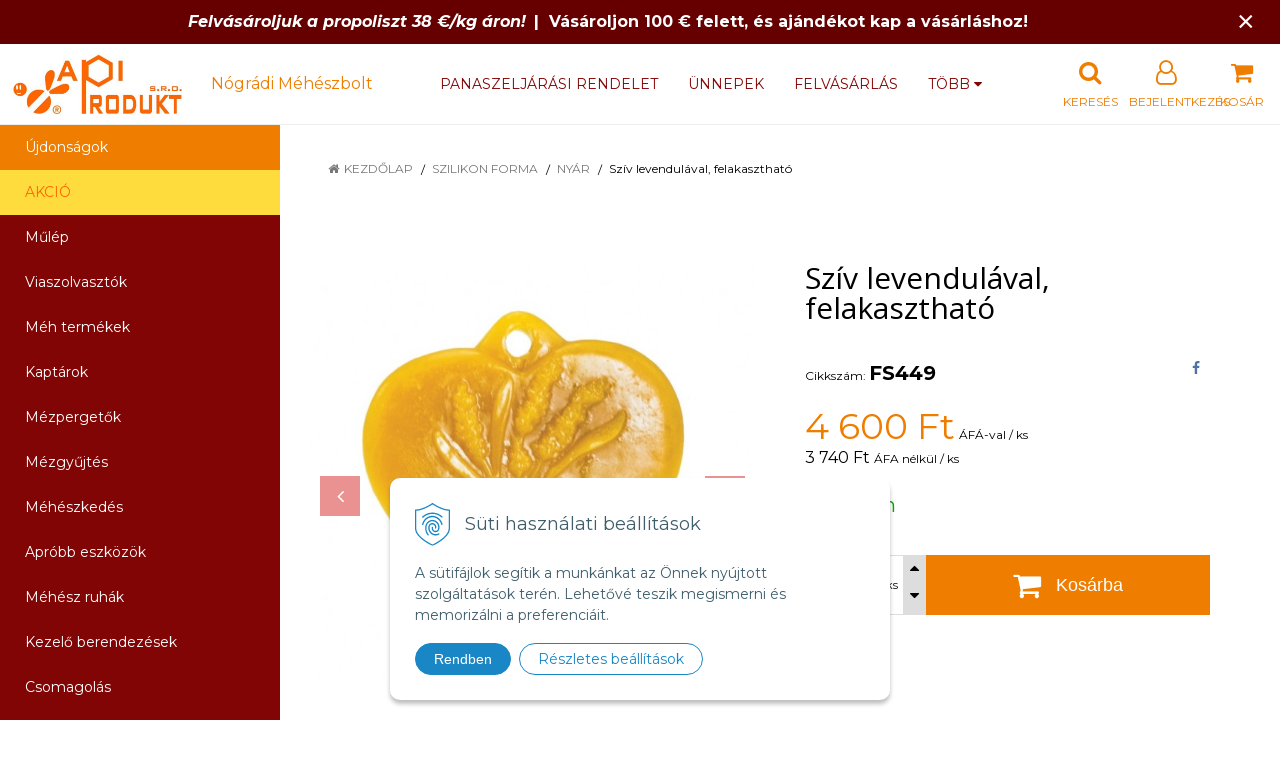

--- FILE ---
content_type: text/html; charset=windows-1250
request_url: https://www.apiprodukt.hu/eshop/sziv-levendulaval-felakaszthato/p-902811.xhtml
body_size: 15299
content:
<!DOCTYPE html>
<html lang="hu" class=" ViewIcons prlist-spbox prlist-type-1 prdetail-type-2 infotopbar-active" data-ppr="3">

	<head>
		<meta http-equiv="X-UA-Compatible" content="IE=edge,chrome=1" />
		<meta name="viewport" content="width=device-width, initial-scale=1.0, minimum-scale=1.0, user-scalable=1" />
		
		<meta charset="windows-1250" />
		<title>Szív levendulával, felakasztható | NÓGRÁDI MÉHÉSZBOLT - apiprodukt.hu</title>
		<meta name="description" content="Professzionális méhészeti termékek értékesítése, Méhviasz feldolgozása és műlép előállítása" />
		<meta name="keywords" content="Méhészeti kellékek, Műlép előállítása, Mézpergetők, Méhviasz, Műlép," />
		<meta name="robots" content="index,follow" />
		<meta name="googlebot" content="index,follow" />
		<meta name="author" content="NextCom.sk | Lepší biznis online" />
		<meta name="generator" content="Unisite 8.20.0 #281025" />
		<meta property="og:type" content="og:product" />
		<meta property="og:title" content="Szív levendulával, felakasztható" />
		<meta property="og:url" content="https://www.apiprodukt.hu/eshop/sziv-levendulaval-felakaszthato/p-902811.xhtml" />
		<meta property="og:locale" content="hu_HU" />
		<meta property="og:site_name" content="NÓGRÁDI MÉHÉSZBOLT - apiprodukt.hu" />
		<meta name="twitter:domain" content="www.apiprodukt.hu" />
		<meta property="og:image" content="https://www.apiprodukt.hu/obchod_homedir/data/3116/obrazky/FS449.jpg" />
		<meta property="og:description" content="" />
		<meta property="product:price:amount" content="4600" />
		<meta property="product:price:currency" content="HUF" />
		<meta itemprop="name" content="Szív levendulával, felakasztható" />
		<meta itemprop="description" content="" />
		<meta itemprop="image" content="https://www.apiprodukt.hu/obchod_homedir/data/3116/obrazky/FS449.jpg" />
		<meta name="twitter:card" content="product" />
		<meta name="twitter:title" content="Szív levendulával, felakasztható" />
		<meta name="twitter:image" content="https://www.apiprodukt.hu/obchod_homedir/data/3116/obrazky/FS449.jpg" />
		<meta name="twitter:label1" content="Ár" />
		<meta name="twitter:data1" content="4600" />
		<meta name="twitter:label2" content="Pénznem" />
		<meta name="twitter:data2" content="" />

		<link rel="stylesheet" type="text/css" href="//fonts.googleapis.com/css2?family=Montserrat:ital,wght@0,400;0,700;0,900;1,400;1,700;1,900&family=Open+Sans:ital,wght@0,400;0,600;0,700;1,400;1,600;1,700&display=swap" />
		<link rel="stylesheet" type="text/css" href="/Data/3321/Cache/Css/site_1782e5bf.css" />
		<link rel="stylesheet" type="text/css" href="/SiteJay2.0/JScript/Fancybox3/jquery.fancybox.min.css" />
		<link rel="stylesheet" type="text/css" href="/Data/3321/Cache/Css/slick_7d47fab.css" />
		<link rel="stylesheet" type="text/css" href="https://www.apiprodukt.hu/SiteJay2.0/JScript/PriceSliderNew/price-slider-new.css" />
		<link rel="stylesheet" type="text/css" href="/Data/3321/Cache/Css/infopanel_6cd46475.css" />
		<script src="/SiteJay2.0/jquery-3.7.1.min.js"></script>
		<script src="/SiteJay2.0/JScript/Fancybox3/jquery.fancybox.min.js"></script>
		<script src="/SiteJay2.0/JScript/jquery.mousewheel-3.0.6.pack.js"></script>
		<script src="/Data/3321/Cache/Script/common_5fecc569.js"></script>
		<script src="/Data/3321/Cache/Script/CookieConsent_6224c920.js"></script>
		<script src="/Data/3321/Cache/Script/skin_29d5aadd.js"></script>
		<script src="/Data/3321/Cache/Script/categories_menu_script_3eefc370.js"></script>
		<script src="/SiteJay2.0/jquery.newsletterpopup.js"></script>
		<script src="/Data/3321/Cache/Script/shop_content_scripts_9bd34d7f.js"></script>
		<script src="https://www.apiprodukt.hu/SiteJay2.0/JScript/PriceSliderNew/price-slider-new.js"></script>
		<script src="https://www.apiprodukt.hu/SiteJay2.0/jquery_tipsy.js"></script>
		<script type="text/javascript">
$(document).ready(function() {
                    $('.top-infobar-close').on('click', function() {
                        var expiry = new Date();
                        expiry.setTime(expiry.getTime() + 0 );
                        var expiresDate = expiry.toUTCString();
                        setCookie('cs-infobar', 1, '0');
                        $('#top-infobar').slideUp();
                    });
                });
		</script>

		<link rel="stylesheet" type="text/css" href="/Data/default/UserFiles/font-awesome/css/font-awesome.min.css" />
		<link rel="stylesheet" type="text/css" href="/Data/default/UserFiles/2025/slick/slick.min.css" />
        <link rel="stylesheet" type="text/css" href="/Data/default/UserFiles/2025/slick/accessible-slick-theme.min.css" />
		<link rel="stylesheet" type="text/css" href="/Data/default/UserFiles/js/lightslider/lightslider.min.css" />
		<link rel="stylesheet" type="text/css" href="/Data/default/UserFiles/2023/js/nice-select/nice-select.css" />
	</head>

	<body id="page15611" class="cerebro-skin home-page "><div id="top-infobar" class="ti-pos-top" role="region" aria-label="Értesítés"><div class="top-infobar-content"><em><strong>Felvásároljuk a propoliszt 38 €/kg áron!</strong></em>&nbsp; <strong>|&nbsp;&nbsp;Vásároljon 100 € felett, és ajándékot kap a vásárláshoz!</strong></div><button type="button" class="top-infobar-close" aria-label="Értesítés bezárása">&times;</button></div>

		

		<div class="site-overlay"><span class="over-closer"></span></div>

		<div class="content-wraper">
		<div class="body-wraper">
				<header>

						<div class="header clearfix">
							<div class="head">
								
<div id="sjm-s-hlavicka"><div class="logo-wrapper">
    <p id="logo"><a href="/"><img src="/Data/3321/UserFiles/logo-apiprodukt-R1.jpg" alt="NÓGRÁDI MÉHÉSZBOLT - apiprodukt.hu" srcset="" width="684" height="235"></a></p>
    <p class="slogan"><span>&nbsp;&nbsp;&nbsp;&nbsp;Nógrádi Méhészbolt</span></p>
</div>


    
        <ul class="info-row">
            <li class="info-row-home"><i class="fa fa-home"></i> <a href="/">Kezdőlap</a></li>
            
            <li class="info-row-mail" translate="no"><i class="fa fa-envelope-o"></i> <a href="mailto:shop@apiprodukt.sk">shop@apiprodukt.sk</a></li>
            <li class="info-row-phone" translate="no"><i class="fa fa-phone"></i> <a href="tel:+421918079221">+421 918 079 221</a></li>
            
        </ul>
    

</div>

							</div>
							<div class="header-menu-wraper">
                                <div id="header-menu">
                                    <nav>
<div id="sjm-s-menu-vodorovne"><ul id="m-smenuvodorovne" class="sjMenu"><li class="no-selected"><a href="https://www.apiprodukt.hu/panaszeljarasi-rendelet.xhtml">Panaszeljárási rendelet</a></li><li class="no-selected"><a href="https://www.apiprodukt.hu/unnepek.xhtml">Ünnepek</a></li><li class="no-selected"><a href="https://www.apiprodukt.hu/felvasarfas.xhtml">Felvásárlás</a></li><li class="no-selected"><a href="https://www.apiprodukt.hu/obchodne-podmienky.xhtml">Üzleti feltételek</a></li><li class="no-selected"><a href="https://www.apiprodukt.hu/o-nas.xhtml">Rólunk</a></li><li class="no-selected"><a href="https://www.apiprodukt.hu/kontakt.xhtml">Kapcsolat</a></li><li class="no-selected"><a href="https://www.apiprodukt.hu/partnerek.xhtml">Partnerek</a></li></ul></div>
</nav>
                                </div>
							</div>
							<ul id="header-info">
								<li id="ico-menu"><div translate="no"><i class="fa fa-bars"></i></div></li>
								<li id="main-cart">
<div id="sjm-s-kosik"><a href="https://www.apiprodukt.hu/eshop/action/cart.xhtml" title="Kosár" class="caq-0" data-pricewithvat="0,00" data-pricewithoutvat="0,00"><i class="fa fa-shopping-cart"></i> <span>Kosár</span> </a></div>
</li>
								<li id="main-login">
<div id="sjm-s-login"><div class="Shop-login">
    <div class="ico-user">
        <i class="fa fa-user-o"></i>
        
            <span>Bejelentkezés</span>
        
        
    </div>
	
        <ul data-text="Fiókom">
            <li class="user"><a href="https://www.apiprodukt.hu/eshop/action/enterlogin.xhtml" rel="nofollow">Bejelentkezés</a></li>
            
                <li class="reg"><a href="https://www.apiprodukt.hu/eshop/action/registration.xhtml" rel="nofollow">Regisztráció</a></li>
            
            
        </ul>
    
    
</div></div>
</li>
								<li id="ico-search"><div><i class="fa fa-search"></i> <span>Keresés</span></div></li>
							</ul>
			
							<div class="main-search">
								
<div id="sjm-s-vyhladavanie">
	
                <script type="text/javascript">
                    /* <![CDATA[ */

                    displayBoxIndex = -1;
                    var SearchNavigate = function(diff) {
                        displayBoxIndex += diff;
                        var oBoxCollection = $(".suggestSearchContent:not(.suggestSearchHeader):not(.suggestSearchFooter) p");
                        if(!oBoxCollection.length){
                            return;
                        }
                        if (displayBoxIndex >= oBoxCollection.length)
                            displayBoxIndex = 0;
                        if (displayBoxIndex < 0)
                            displayBoxIndex = oBoxCollection.length - 1;
                        var cssClass = "search-selected-item";
                        oBoxCollection.removeClass(cssClass).eq(displayBoxIndex).addClass(cssClass);
                        oBoxCollection.eq(displayBoxIndex)[0].scrollIntoView({ 
                            block: 'nearest',
                            inline: 'nearest',
                            behavior: 'smooth'
                        });
                    }

                        var timeoutsearch;
                        function getXmlHttpRequestObject() {
                            if (window.XMLHttpRequest) {
                                return new XMLHttpRequest();
                            } else if(window.ActiveXObject) {
                                return new ActiveXObject("Microsoft.XMLHTTP");
                            } else {
                            }
                        }

                        var searchReq = getXmlHttpRequestObject();

                        function searchSuggest() {
                            if (searchReq.readyState == 4 || searchReq.readyState == 0) {
                                var str = escape(encodeURI(document.getElementById('searchstringid').value));
                                //$('#search_suggest').html('<div class="suggest_wrapper loading"><img src="/Images/loading.gif" alt="loading" /></div>');
                                var stockOnly = '0';
                                if (document.getElementById('searchStockOnlyId') != null && document.getElementById('searchStockOnlyId').checked == true)
                                    stockOnly = '1';

                                searchReq.open("GET", 'https://www.apiprodukt.hu/suggestsearch/chckprm/suggest/search/' + str + '/stock/' + stockOnly + '.xhtml', true);
                                searchReq.onreadystatechange = handleSearchSuggest;
                                searchReq.send(null);
                            }
                            clearTimeout(timeoutsearch);
                        }

                        function handleSearchSuggest() {
                            if (searchReq.readyState == 4) {
                                var ss = document.getElementById('search_suggest')
                                ss.innerHTML = '';
                                ss.innerHTML = searchReq.responseText;

                                if(ss.innerHTML.length)
                                    ss.innerHTML = '<div class="suggest_wrapper">' + ss.innerHTML + '</div>';
                            }
                        }

                        $(document).ready(function(){

                            $('body').on('click', function () {
                                $('#search_suggest').html('');
                            });

                            $('form.search').on('click', function(e){
                                e.stopPropagation();
                            });

                            $('#searchstringid').attr('autocomplete','off').on('keyup click', function(e) {

                                if (e.keyCode == 40)
                                {
                                    e.preventDefault()
                                    SearchNavigate(1);
                                }
                                else if(e.keyCode==38)
                                {
                                    e.preventDefault()
                                    SearchNavigate(-1);
                                } else if(e.keyCode==13){

                                    if($("p.search-selected-item").length){
                                        e.preventDefault();
                                        location.href=$("p.search-selected-item a").attr("href");
                                    }

                                } else {
                                    if(timeoutsearch) {
                                        clearTimeout(timeoutsearch);
                                        timeoutsearch = null;
                                    }
                                    if($.trim($("#searchstringid").val()) !== ""){
                                        timeoutsearch = setTimeout(searchSuggest, 200);
                                    }
                                    else {
                                        var ss = document.getElementById('search_suggest')
                                        ss.innerHTML = '';                                    
                                    }
                                }
                            });
                        });
                    /* ]]> */
                </script>

<form action="https://www.apiprodukt.hu/index.php?page=15611" method="get" class="search">
  <span class="input"><input type="text" name="searchstring" value="" class="SearchInput" id="searchstringid" placeholder="Keresési kifejezés" /><input type="hidden" name="searchtype" value="all" /></span>
  <div id="search_suggest"></div>  
  <span class="submit"><input type="hidden" name="action" value="search" /><input type="hidden" name="cid" value="0" /><input type="hidden" name="page" value="15611" /><input type="submit" name="searchsubmit" value="Keresés" class="SearchSubmit" /></span>  
</form></div>

							</div>
			
						</div>
						
					</header>
			<main id="content">

				<div id="main-left">
                			<div class="left-menu">
                				<div id="main-menu">
                					<nav>
<div id="sjm-s-kategorie-obchodu">
	
	<div class="action-categories">
		<ul class="Cat action-categories">
			<li><a href="https://www.apiprodukt.hu/eshop/action/addprd/newval/1.xhtml" title="Újdonságok">Újdonságok</a></li>
		</ul>
	</div>



	<div class="states-categories">
	<ul class="Cat states-categories">
		<li><a href="https://www.apiprodukt.hu/eshop/action/addprd/state-4/1.xhtml" title="AKCIÓ" style="background-color: #ffdc3d; color: #ff6600">AKCIÓ</a></li>
	</ul>
</div>


	<ul id="categories-15611" class="Cat WithIcons"><li id="Item-103"><a href="https://www.apiprodukt.hu/eshop/mulep/c-103.xhtml"><span class="icon"><img src="/obchod_homedir/data/3116/ikony/F500.jpg" alt="Műlép" title="Műlép"  loading="lazy" /> </span><span>Műlép</span></a></li><li id="Item-111"><a href="https://www.apiprodukt.hu/eshop/viaszolvasztok/c-111.xhtml"><span class="icon"><img src="/obchod_homedir/data/3116/ikony/01_vytapanie_vosku.jpg" alt="Viaszolvasztók" title="Viaszolvasztók"  loading="lazy" /> </span><span>Viaszolvasztók</span></a></li><li id="Item-1"><a href="https://www.apiprodukt.hu/eshop/meh-termekek/c-1.xhtml"><span class="icon"><img src="/obchod_homedir/data/3116/ikony/01_kozmetika_z_prirody.jpg" alt="Méh termékek" title="Méh termékek"  loading="lazy" /> </span><span>Méh termékek</span></a></li><li id="Item-2"><a href="https://www.apiprodukt.hu/eshop/kaptarok/c-2.xhtml"><span class="icon"><img src="/obchod_homedir/data/3116/ikony/02_ule_z_polystyrenu.jpg" alt="Kaptárok" title="Kaptárok"  loading="lazy" /> </span><span>Kaptárok</span></a></li><li id="Item-3"><a href="https://www.apiprodukt.hu/eshop/mezpergetok/c-3.xhtml"><span class="icon"><img src="https://www.apiprodukt.hu/Data/3321/UserFiles/images/categoryicon.gif" alt="Mézpergetők" title="Mézpergetők"  loading="lazy" /> </span><span>Mézpergetők</span></a></li><li id="Item-4"><a href="https://www.apiprodukt.hu/eshop/mezgyujtes/c-4.xhtml"><span class="icon"><img src="https://www.apiprodukt.hu/Data/3321/UserFiles/images/categoryicon.gif" alt="Mézgyűjtés" title="Mézgyűjtés"  loading="lazy" /> </span><span>Mézgyűjtés</span></a></li><li id="Item-5"><a href="https://www.apiprodukt.hu/eshop/meheszkedes/c-5.xhtml"><span class="icon"><img src="https://www.apiprodukt.hu/Data/3321/UserFiles/images/categoryicon.gif" alt="Méhészkedés" title="Méhészkedés"  loading="lazy" /> </span><span>Méhészkedés</span></a></li><li id="Item-7"><a href="https://www.apiprodukt.hu/eshop/aprobb-eszkozok/c-7.xhtml"><span class="icon"><img src="https://www.apiprodukt.hu/Data/3321/UserFiles/images/categoryicon.gif" alt="Apróbb eszközök" title="Apróbb eszközök"  loading="lazy" /> </span><span>Apróbb eszközök</span></a></li><li id="Item-9"><a href="https://www.apiprodukt.hu/eshop/mehesz-ruhak/c-9.xhtml"><span class="icon"><img src="https://www.apiprodukt.hu/Data/3321/UserFiles/images/categoryicon.gif" alt="Méhész ruhák" title="Méhész ruhák"  loading="lazy" /> </span><span>Méhész ruhák</span></a></li><li id="Item-14"><a href="https://www.apiprodukt.hu/eshop/kezelo-berendezesek/c-14.xhtml"><span class="icon"><img src="https://www.apiprodukt.hu/Data/3321/UserFiles/images/categoryicon.gif" alt="Kezelő berendezések" title="Kezelő berendezések"  loading="lazy" /> </span><span>Kezelő berendezések</span></a></li><li id="Item-8"><a href="https://www.apiprodukt.hu/eshop/csomagolas/c-8.xhtml"><span class="icon"><img src="https://www.apiprodukt.hu/Data/3321/UserFiles/images/categoryicon.gif" alt="Csomagolás" title="Csomagolás"  loading="lazy" /> </span><span>Csomagolás</span></a></li><li id="Item-6"><a href="https://www.apiprodukt.hu/eshop/meheszeti-irodalom/c-6.xhtml"><span class="icon"><img src="https://www.apiprodukt.hu/Data/3321/UserFiles/images/categoryicon.gif" alt="Méhészeti irodalom" title="Méhészeti irodalom"  loading="lazy" /> </span><span>Méhészeti irodalom</span></a></li><li id="Item-13"><a href="https://www.apiprodukt.hu/eshop/szilikon-forma/c-13.xhtml"><span class="icon"><img src="https://www.apiprodukt.hu/Data/3321/UserFiles/images/categoryicon.gif" alt="Szilikon forma" title="Szilikon forma"  loading="lazy" /> </span><span>Szilikon forma</span></a><ul id="ul_id_68"><li id="Item-68"><a href="https://www.apiprodukt.hu/eshop/tavasz/c-68.xhtml"><span class="icon"><img src="/obchod_homedir/data/3116/ikony/13_silikonove_formy_jar.jpg" alt="Tavasz" title="Tavasz"  loading="lazy" /> </span><span>Tavasz</span></a></li><li id="Item-69" class="selected"><a href="https://www.apiprodukt.hu/eshop/nyar/c-69.xhtml"><span class="icon"><img src="/obchod_homedir/data/3116/ikony/13_silikonove_formy_leto.jpg" alt="Nyár" title="Nyár"  loading="lazy" /> </span><span>Nyár</span></a></li><li id="Item-70"><a href="https://www.apiprodukt.hu/eshop/osz/c-70.xhtml"><span class="icon"><img src="/obchod_homedir/data/3116/ikony/13_silikonove_formy_jesen.jpg" alt="Ősz" title="Ősz"  loading="lazy" /> </span><span>Ősz</span></a></li><li id="Item-71"><a href="https://www.apiprodukt.hu/eshop/tel/c-71.xhtml"><span class="icon"><img src="/obchod_homedir/data/3116/ikony/sviecky-zima-oval.jpg" alt="Tél" title="Tél"  loading="lazy" /> </span><span>Tél</span></a></li><li id="Item-72"><a href="https://www.apiprodukt.hu/eshop/figurak/c-72.xhtml"><span class="icon"><img src="/obchod_homedir/data/3116/ikony/13_silikonove_formy_figurky.jpg" alt="Figurák" title="Figurák"  loading="lazy" /> </span><span>Figurák</span></a></li><li id="Item-223"><a href="https://www.apiprodukt.hu/eshop/karacsonyi-diszek/c-223.xhtml"><span class="icon"><img src="/obchod_homedir/data/3116/ikony/ozdoby.png" alt="Karácsonyi díszek" title="Karácsonyi díszek"  loading="lazy" /> </span><span>Karácsonyi díszek</span></a></li><li id="Item-73"><a href="https://www.apiprodukt.hu/eshop/hires-epueletek/c-73.xhtml"><span class="icon"><img src="/obchod_homedir/data/3116/ikony/13_silikonove_formy_slavne-stavby.jpg" alt="Híres épületek" title="Híres épületek"  loading="lazy" /> </span><span>Híres épületek</span></a></li><li id="Item-127"><a href="https://www.apiprodukt.hu/eshop/teamecsesok/c-127.xhtml"><span class="icon"><img src="/obchod_homedir/data/3116/ikony/13_silikonove_formy_cajove_sviecky.jpg" alt="Teamécsesok" title="Teamécsesok"  loading="lazy" /> </span><span>Teamécsesok</span></a></li><li id="Item-74"><a href="https://www.apiprodukt.hu/eshop/tartozekok/c-74.xhtml"><span class="icon"><img src="/obchod_homedir/data/3116/ikony/13_silikonove_formy_prislusenstvo.jpg" alt="Tartozékok" title="Tartozékok"  loading="lazy" /> </span><span>Tartozékok</span></a></li></ul></li><li id="Item-207"><a href="https://www.apiprodukt.hu/eshop/szappangyartas/c-207.xhtml"><span class="icon"><img src="https://www.apiprodukt.hu/Data/3321/UserFiles/images/categoryicon.gif" alt="Szappangyártás" title="Szappangyártás"  loading="lazy" /> </span><span>Szappangyártás</span></a></li><li id="Item-12"><a href="https://www.apiprodukt.hu/eshop/ajandektargyak/c-12.xhtml"><span class="icon"><img src="https://www.apiprodukt.hu/Data/3321/UserFiles/images/categoryicon.gif" alt="Ajándéktárgyak" title="Ajándéktárgyak"  loading="lazy" /> </span><span>Ajándéktárgyak</span></a></li><li id="Item-221"><a href="https://www.apiprodukt.hu/eshop/indulo-csomagok/c-221.xhtml"><span class="icon"><img src="https://www.apiprodukt.hu/Data/3321/UserFiles/images/categoryicon.gif" alt="Induló csomagok" title="Induló csomagok"  loading="lazy" /> </span><span>Induló csomagok</span></a></li></ul>

</div>
</nav>
                				</div>
                			</div>
                		</div>
	
				<div class="main-container clearfix">
					<div class="top-image">
<div id="sjm-d-17906"> </div>
</div>
					<div id="main-center">
						
							<div class="basic001">


<div class="content">
<div id="sjm-d-17905">        <div class="ShopContent">
<!-- SJ_Modules_Shop_Content ***start*** -->
	
            <div class="ShopProductParentCategories">
                <ul itemprop="breadcrumb" itemscope itemtype="http://schema.org/BreadcrumbList">
                    
                    <li itemprop="itemListElement" itemscope itemtype="http://schema.org/ListItem">
                        <a href="/" itemprop="item"><span itemprop="name">Kezdőlap</span></a>
                        <meta itemprop="position" content="1" />
                    </li>
                    <li><span class="separator">&gt;&gt;</span></li>
                    <li itemprop="itemListElement" itemscope itemtype="http://schema.org/ListItem">
                        <a href="https://www.apiprodukt.hu/eshop/szilikon-forma/c-13.xhtml" itemprop="item"><span itemprop="name">Szilikon forma</span></a>
                        <meta itemprop="position" content="2" />
                    </li>
                    <li><span class="separator">&gt;&gt;</span></li>
                    <li itemprop="itemListElement" itemscope itemtype="http://schema.org/ListItem">
                        <a href="https://www.apiprodukt.hu/eshop/nyar/c-69.xhtml" itemprop="item"><span itemprop="name">Nyár</span></a>
                        <meta itemprop="position" content="3" />
                    </li>
                    <li><span class="separator">&gt;&gt;</span></li>
                    <li itemprop="itemListElement" itemscope itemtype="http://schema.org/ListItem">
                        <span itemprop="name">Szív levendulával, felakasztható</span>
                        <meta itemprop="position" content="4" />
                    </li>
                </ul>
            </div>





























<div class="padding-box">



<div itemscope itemtype="http://schema.org/Product" class="ShopProductView">

    <p class="h1 hide" >Szív levendulával, felakasztható</p>

    <div class="two-box-envelope back-white">


        <div class="detail-shop-content back-white">
            <div class="product-images">
              <div class="textpadder ProductLeft">

                <span class="stickers">
                    
                        
                            
                            
                            
                            
                            
                        
                    

                    
                        
                    

                    

                    
                </span>
                
                <ul class="ProductImage" id="MainProductImage">
                    <li><a href="/obchod_homedir/data/3116/obrazky/FS449.jpg" title="Szív levendulával, felakasztható">
                        <picture>
                            
                            <img itemprop="image" src="/obchod_homedir/data/3116/obrazky/FS449.jpg" alt="Szív levendulával, felakasztható" id="ProductImage902811" />
                        </picture>
                        </a>
                    </li>
                    
                            
                                
                                    <li>
	<div class="PhotoImage">
		<a title="FS449-1.jpg" href="/obchod_homedir/data/3116/obrazky/FS449-1.jpg" target="_blank" rel="gallery" data-fancybox="gallery" data-caption="FS449-1.jpg">
			
				<img alt="FS449-1.jpg" title="FS449-1.jpg" src="/obchod_homedir/data/3116/obrazky/male_obrazky/FS449-1.jpg" data-large-image="/obchod_homedir/data/3116/obrazky/FS449-1.jpg" />
			
			
		</a> 
	</div>
	<div class="PhotoDescription">FS449-1.jpg</div>
</li>
                                
                            
                    
                </ul>
                
                
                    <div class="mhs">
                        
                    </div>
                
            </div>
            </div>

            <div class="clear"></div>

            </div>

            <div class="detail-shop-content back-slightly-grey float-right">

              <div class="product-description">

                <h1 itemprop="name" >Szív levendulával, felakasztható</h1>

                <div class="textpadder">

                    <div class="info-box-outer">
                          <div class="info-box clearfix">
                            <ul class="product-info">
                              <li class="detail-order-number">Cikkszám: <span id="OrderNumber902811" itemprop="sku">FS449</span></li>
                              <li>EAN: <span id="BarCodes902811" itemprop="gtin14">8585059515573</span></li>
                              <li>Gyártó: <span itemprop="brand" itemscope itemtype="http://schema.org/brand"><a href="https://www.apiprodukt.hu/eshop/vyrobca/p.p.tomasz-%A3yso%F1-sp.-z-o.o.%2C-polsko.xhtml" itemprop="name">P.P.Tomasz Łysoń Sp. z o.o., Poľsko <i class="fa fa-th-list"></i></a></span></li>
                            </ul>
                            
                                <ul class="social-link">
                                    <li class="facebook"><a href="javascript: void(0)" onclick="window.open('https://www.facebook.com/sharer.php?u=https%3A%2F%2Fwww.apiprodukt.hu%2Feshop%2Fsziv-levendulaval-felakaszthato%2Fp-902811.xhtml','sharer','toolbar=0,status=0,width=580,height=325');"><i class="fa fa-facebook"></i></a></li>
                                </ul>
                            
                          </div>


                              <meta itemprop="category" content="Szilikon forma > Nyár" />
                              

                            

                            

                    </div>

            <form action="https://www.apiprodukt.hu/eshop/sziv-levendulaval-felakaszthato/p-902811/order/902811.xhtml" data-mincountval="0" data-mincountmultiplyval="false" id="902811" method="post">

            <div itemprop="offers" itemscope itemtype="http://schema.org/Offer">
				<meta itemprop="url" content="https://www.apiprodukt.hu/eshop/sziv-levendulaval-felakaszthato/p-902811.xhtml" />
				

            
                <div class="price">

                    <div class="price-row-1">
                        
                            <span class="price-with-vat">
                                <meta itemprop="category" content="Szilikon forma > Nyár" />
                                
                                <strong id="PriceWithVAT902811" class="main-price"><span itemprop="price" content="4600">4 600</span> <span itemprop="priceCurrency" content="HUF">Ft</span></strong> <span class="small">ÁFÁ-val / ks</span>
                            </span>
                        
                        
                        
                            
                                <span class="price-without-vat">
                                    <strong id="PriceWithoutVAT902811" class="main-price">3 740 Ft</strong> <span class="small">ÁFA nélkül / ks</span>
                                </span>
                            
                        
                        

                        
                        
                    </div>
                    
                    

                </div>
               

               
               
               

              

              

              

                        
            
                
                    
                        <div class="delivery-info">
                            
                                <span id="StockCountText902811" itemprop="availability" href="http://schema.org/InStock" content="InStock">                        <span style="color: #00aa00">Raktáron</span></span>
                            
                            
                        </div>
                    
                    
                
            

            

          <div class="product-box">
              <div class="textpadder">

                    <div class="shop-icons clearfix">
                        


                            

                            

                            
                                
                                    
                                        <div class="ShopIcons">
                                            <div class="product-buttons">
                                                <span class="mnozstvo">
                                                    <input type="text" size="5" value="1" name="quantity" id="Quantity" onkeyup="" class="Quantity noEnterSubmit" />
                                                    
                                                        <label for="Quantity902811">ks</label>
                                                    
                                                    <span class="cplus"><i class="fa fa-caret-up"></i></span>
                                                    <span class="cminus"><i class="fa fa-caret-down"></i></span>
                                                </span>
                                                
                                                    <button type="submit" name="add-button" id="AddToCart902811" aria-label="Kosárba">
                                                        <span class="icon"><i class="fa fa-shopping-cart"></i></span><span class="addtext">Kosárba</span>
                                                        
                                                    </button>
                                                
                                                
                                                
                                            </div>
                                            <span id="StockWarning902811" class="stockwarning"></span>
                                        </div>
                                    
                                    
                                
                            
                    </div>
              </div>
          </div>

        <div class="advance-box clearfix">
            
            <div class="calcs">
                
                
            </div>

          <ul>
            
            
            
            
            
          </ul>

        </div>

            	</div>

                </form>
            </div>
            <div class="clear"></div>

        </div>
       </div>


    </div>
  <div class="textpadder">
<div class="tabs-container">
    <ul class="tabs">
        
        <li><a href="#popis">Leírás </a></li>
        
        
        
        
        
        
        

        
            
                <li><a href="#shop-gallery">Fotó</a></li>
            
        

        
        
        <li><a href="#suvisiace-produkty">Kapcsolódó termékek</a></li>
        
      </ul>
      <div class="panel-container">

            

        
            <div class="pane" id="popis">
              <h2>Szív levendulával, felakasztható</h2>
              <div class="in-pane">
                
                <div class="long-description" itemprop="description">
                    <p><strong>Szilikon öntőforma gyertya gyártásra:</strong> Szív levendulával, felakasztható</p>

<table border="0" cellpadding="1" cellspacing="1" height="140" width="400">
	<tbody>
		<tr>
			<td style="background-color: rgb(255, 255, 204); width: 60%;">Gyertya magassága: </td>
			<td style="background-color: rgb(255, 255, 204); width: 40%;">70 mm</td>
		</tr>
		<tr>
			<td>Ajánlott kanóc: </td>
			<td>-</td>
		</tr>
		<tr>
			<td style="background-color: rgb(255, 255, 204);">A viasz súlya: </td>
			<td style="background-color: rgb(255, 255, 204);">25 g</td>
		</tr>
		<tr>
			<td>Súlya kb.:</td>
			<td>-</td>
		</tr>
	</tbody>
</table>
                </div>
              </div>
            </div>
        

        

        

          

          
          

          

          

          
            
              <div class="pane photo-gallery" id="shop-gallery">

                  <h2>Képgaléria</h2>
                  <div class="in-pane">

                      
                          <ul class="photo-gallery-box">
                            <li>
	<div class="PhotoImage">
		<a title="FS449-1.jpg" href="/obchod_homedir/data/3116/obrazky/FS449-1.jpg" target="_blank" rel="gallery" data-fancybox="gallery" data-caption="FS449-1.jpg">
			
				<img alt="FS449-1.jpg" title="FS449-1.jpg" src="/obchod_homedir/data/3116/obrazky/male_obrazky/FS449-1.jpg" data-large-image="/obchod_homedir/data/3116/obrazky/FS449-1.jpg" />
			
			
		</a> 
	</div>
	<div class="PhotoDescription">FS449-1.jpg</div>
</li>
                          </ul>
                      

                      

                      <div class="clear"></div>
                </div>
              </div>
            
          

          

          

          
              <div class="pane products-list" id="suvisiace-produkty">
                  <h2>Kapcsolódó termékek</h2>
                  <div class="in-pane clearfix">
<div class="EquivalentProducts clearfix">

	<h3>Méhviasz</h3>
	<div>

<div class="Product ProductNorm">
	<form action="https://www.apiprodukt.hu/eshop/sziv-levendulaval-felakaszthato/p-902811/order/1008871.xhtml" id="id1008871" method="post" data-mincountval="0" data-mincountmultiplyval="false">

        <div class="in-wrapper">
            <p class="in-category">Méhviasz</p>
            <h3 class="product-name" ><a href="https://www.apiprodukt.hu/eshop/meh-viasz-nyers-80g/p-1008871.xhtml" title="Méh viasz - nyers, 80g">Méh viasz - nyers, 80g</a></h3>
        </div>

		<div class="ImageWrapper">
        	<div class="ProductImage">
            	<a href="https://www.apiprodukt.hu/eshop/meh-viasz-nyers-80g/p-1008871.xhtml">
                    <picture>
                        
                        <img src="/obchod_homedir/data/3116/obrazky/male_obrazky/VOSK80.jpg" alt="Méh viasz - nyers, 80g" title="Méh viasz - nyers, 80g" id="ProductImage1008871" loading="lazy" />
                    </picture>
                	<span class="stickers">
                        
                        
                        
                        
                        
                        
                    </span>
                    
            	</a>
            </div>
        </div>
        <div class="ProductContent">
        	<div class="ContentIn">
            	<div class="ProductDescription">
	                <div class="small-description"></div>
                </div>
        	</div>
            <div class="ShopIcons">
            	
	            	<div class="price" itemprop="offers" itemscope itemtype="http://schema.org/Offer">
	                	<link itemprop="url" href="https://www.apiprodukt.hu/eshop/meh-viasz-nyers-80g/p-1008871.xhtml" />
    	            	<link itemprop="image" href="/obchod_homedir/data/3116/obrazky/male_obrazky/VOSK80.jpg" />

									

									<div class="price-row-1">
										
											<div class="price-with-vat">
												
												<strong id="PriceWithVAT1008871" class="main-price"><span itemprop="price" content="620">620</span> <span itemprop="priceCurrency" content="HUF">Ft</span></strong> <span class="dph">ÁFÁ-val / ks</span>
											</div>
										
										
										
											
												<div class="price-without-vat"><strong id="PriceWithoutVAT1008871" class="main-price">504 Ft</strong> <span class="dph">ÁFA nélkül / ks</span></div>
											
										
										

										
									</div>
									
									
								</div>
		            
		            	  
			                  
			                    <div class="ProductButtons">
			                       	
																<button type="submit" name="add-button" id="AddToCart1008871" aria-label="Kosárba"><span class="icon" data-title="Kosárba"><i class="fa fa-shopping-cart"></i></span>
																	</button>
				                    
			                       	
			                        <span class="mnozstvo">
			                        	<input type="text" size="5" value="1" name="quantity" id="Quantity1008871" class="Quantity noEnterSubmit" />
			                        	
			                        		<label for="Quantity1008871">ks</label>
			                        	
			                            <span class="cplus"><i class="fa fa-caret-up"></i></span>
			                            <span class="cminus"><i class="fa fa-caret-down"></i></span>
			                        </span>
			                    </div>
			                    <span id="StockWarning1008871" class="stockwarning"></span>
			                
			              
		              
		              
				  
				  
                  <div class="clear"></div>
            </div>
            <div class="bottom">
		    	
					<div class="delivery-info"><strong id="StockCountText1008871">                        <span style="color: #00aa00">Raktáron</span></strong></div>
				
				<div class="order-number">Cikkszám: <span id="OrderNumber1008871">VOSK80</span></div>
			</div>
			
	</div>
    </form>
</div>


<div class="Product ProductNorm">
	<form action="https://www.apiprodukt.hu/eshop/sziv-levendulaval-felakaszthato/p-902811/order/1008867.xhtml" id="id1008867" method="post" data-mincountval="0" data-mincountmultiplyval="false">

        <div class="in-wrapper">
            <p class="in-category">Méhviasz</p>
            <h3 class="product-name" ><a href="https://www.apiprodukt.hu/eshop/meh-viasz-nyers-35-kg/p-1008867.xhtml" title="Méh viasz - nyers, 3,5 kg">Méh viasz - nyers, 3,5 kg</a></h3>
        </div>

		<div class="ImageWrapper">
        	<div class="ProductImage">
            	<a href="https://www.apiprodukt.hu/eshop/meh-viasz-nyers-35-kg/p-1008867.xhtml">
                    <picture>
                        
                        <img src="/obchod_homedir/data/3116/obrazky/male_obrazky/VOSK3500%20%282%29.jpg" alt="Méh viasz - nyers, 3,5 kg" title="Méh viasz - nyers, 3,5 kg" id="ProductImage1008867" loading="lazy" />
                    </picture>
                	<span class="stickers">
                        
                        
                        
                        
                        
                        
                    </span>
                    
            	</a>
            </div>
        </div>
        <div class="ProductContent">
        	<div class="ContentIn">
            	<div class="ProductDescription">
	                <div class="small-description"></div>
                </div>
        	</div>
            <div class="ShopIcons">
            	
	            	<div class="price" itemprop="offers" itemscope itemtype="http://schema.org/Offer">
	                	<link itemprop="url" href="https://www.apiprodukt.hu/eshop/meh-viasz-nyers-35-kg/p-1008867.xhtml" />
    	            	<link itemprop="image" href="/obchod_homedir/data/3116/obrazky/male_obrazky/VOSK3500%20%282%29.jpg" />

									

									<div class="price-row-1">
										
											<div class="price-with-vat">
												
												<strong id="PriceWithVAT1008867" class="main-price"><span itemprop="price" content="16730">16 730</span> <span itemprop="priceCurrency" content="HUF">Ft</span></strong> <span class="dph">ÁFÁ-val / ks</span>
											</div>
										
										
										
											
												<div class="price-without-vat"><strong id="PriceWithoutVAT1008867" class="main-price">13 602 Ft</strong> <span class="dph">ÁFA nélkül / ks</span></div>
											
										
										

										
									</div>
									
									
								</div>
		            
		            	  
			                  
			                    <div class="ProductButtons">
			                       	
																<button type="submit" name="add-button" id="AddToCart1008867" aria-label="Kosárba"><span class="icon" data-title="Kosárba"><i class="fa fa-shopping-cart"></i></span>
																	</button>
				                    
			                       	
			                        <span class="mnozstvo">
			                        	<input type="text" size="5" value="1" name="quantity" id="Quantity1008867" class="Quantity noEnterSubmit" />
			                        	
			                        		<label for="Quantity1008867">ks</label>
			                        	
			                            <span class="cplus"><i class="fa fa-caret-up"></i></span>
			                            <span class="cminus"><i class="fa fa-caret-down"></i></span>
			                        </span>
			                    </div>
			                    <span id="StockWarning1008867" class="stockwarning"></span>
			                
			              
		              
		              
				  
				  
                  <div class="clear"></div>
            </div>
            <div class="bottom">
		    	
					<div class="delivery-info"><strong id="StockCountText1008867">                        <span style="color: #00aa00">Raktáron</span></strong></div>
				
				<div class="order-number">Cikkszám: <span id="OrderNumber1008867">VOSK3500</span></div>
			</div>
			
	</div>
    </form>
</div>

	</div><div class="clear"><!--  --></div>


	<h3>Aromák gyertyákhoz</h3>
	<div>

<div class="Product ProductNorm">
	<form action="https://www.apiprodukt.hu/eshop/sziv-levendulaval-felakaszthato/p-902811/order/979213.xhtml" id="id979213" method="post" data-mincountval="0" data-mincountmultiplyval="false">

        <div class="in-wrapper">
            <p class="in-category">Aromák gyertyákhoz</p>
            <h3 class="product-name" ><a href="https://www.apiprodukt.hu/eshop/gyertya-aroma-25g-narancs/p-979213.xhtml" title="Gyertya aroma, 25g - narancs">Gyertya aroma, 25g - narancs</a></h3>
        </div>

		<div class="ImageWrapper">
        	<div class="ProductImage">
            	<a href="https://www.apiprodukt.hu/eshop/gyertya-aroma-25g-narancs/p-979213.xhtml">
                    <picture>
                        
                        <img src="/obchod_homedir/data/3116/obrazky/male_obrazky/Z800.jpg" alt="Gyertya aroma, 25g - narancs" title="Gyertya aroma, 25g - narancs" id="ProductImage979213" loading="lazy" />
                    </picture>
                	<span class="stickers">
                        
                        
                        
                        
                        
                        
                    </span>
                    
            	</a>
            </div>
        </div>
        <div class="ProductContent">
        	<div class="ContentIn">
            	<div class="ProductDescription">
	                <div class="small-description"></div>
                </div>
        	</div>
            <div class="ShopIcons">
            	
	            	<div class="price" itemprop="offers" itemscope itemtype="http://schema.org/Offer">
	                	<link itemprop="url" href="https://www.apiprodukt.hu/eshop/gyertya-aroma-25g-narancs/p-979213.xhtml" />
    	            	<link itemprop="image" href="/obchod_homedir/data/3116/obrazky/male_obrazky/Z800.jpg" />

									

									<div class="price-row-1">
										
											<div class="price-with-vat">
												
												<strong id="PriceWithVAT979213" class="main-price"><span itemprop="price" content="1210">1 210</span> <span itemprop="priceCurrency" content="HUF">Ft</span></strong> <span class="dph">ÁFÁ-val / ks</span>
											</div>
										
										
										
											
												<div class="price-without-vat"><strong id="PriceWithoutVAT979213" class="main-price">984 Ft</strong> <span class="dph">ÁFA nélkül / ks</span></div>
											
										
										

										
									</div>
									
									
								</div>
		            
		            	  
			                  
			                    <div class="ProductButtons">
			                       	
																<button type="submit" name="add-button" id="AddToCart979213" aria-label="Kosárba"><span class="icon" data-title="Kosárba"><i class="fa fa-shopping-cart"></i></span>
																	</button>
				                    
			                       	
			                        <span class="mnozstvo">
			                        	<input type="text" size="5" value="1" name="quantity" id="Quantity979213" class="Quantity noEnterSubmit" />
			                        	
			                        		<label for="Quantity979213">ks</label>
			                        	
			                            <span class="cplus"><i class="fa fa-caret-up"></i></span>
			                            <span class="cminus"><i class="fa fa-caret-down"></i></span>
			                        </span>
			                    </div>
			                    <span id="StockWarning979213" class="stockwarning"></span>
			                
			              
		              
		              
				  
				  
                  <div class="clear"></div>
            </div>
            <div class="bottom">
		    	
					<div class="delivery-info"><strong id="StockCountText979213">                        <span style="color: #00aa00">Raktáron</span></strong></div>
				
				<div class="order-number">Cikkszám: <span id="OrderNumber979213">Z800</span></div>
			</div>
			
	</div>
    </form>
</div>


<div class="Product ProductNorm">
	<form action="https://www.apiprodukt.hu/eshop/sziv-levendulaval-felakaszthato/p-902811/order/979214.xhtml" id="id979214" method="post" data-mincountval="0" data-mincountmultiplyval="false">

        <div class="in-wrapper">
            <p class="in-category">Aromák gyertyákhoz</p>
            <h3 class="product-name" ><a href="https://www.apiprodukt.hu/eshop/gyertya-aroma-25g-rozsa/p-979214.xhtml" title="Gyertya aroma, 25g - rózsa">Gyertya aroma, 25g - rózsa</a></h3>
        </div>

		<div class="ImageWrapper">
        	<div class="ProductImage">
            	<a href="https://www.apiprodukt.hu/eshop/gyertya-aroma-25g-rozsa/p-979214.xhtml">
                    <picture>
                        
                        <img src="/obchod_homedir/data/3116/obrazky/male_obrazky/Z801.jpg" alt="Gyertya aroma, 25g - rózsa" title="Gyertya aroma, 25g - rózsa" id="ProductImage979214" loading="lazy" />
                    </picture>
                	<span class="stickers">
                        
                        
                        
                        
                        
                        
                    </span>
                    
            	</a>
            </div>
        </div>
        <div class="ProductContent">
        	<div class="ContentIn">
            	<div class="ProductDescription">
	                <div class="small-description"></div>
                </div>
        	</div>
            <div class="ShopIcons">
            	
	            	<div class="price" itemprop="offers" itemscope itemtype="http://schema.org/Offer">
	                	<link itemprop="url" href="https://www.apiprodukt.hu/eshop/gyertya-aroma-25g-rozsa/p-979214.xhtml" />
    	            	<link itemprop="image" href="/obchod_homedir/data/3116/obrazky/male_obrazky/Z801.jpg" />

									

									<div class="price-row-1">
										
											<div class="price-with-vat">
												
												<strong id="PriceWithVAT979214" class="main-price"><span itemprop="price" content="1210">1 210</span> <span itemprop="priceCurrency" content="HUF">Ft</span></strong> <span class="dph">ÁFÁ-val / ks</span>
											</div>
										
										
										
											
												<div class="price-without-vat"><strong id="PriceWithoutVAT979214" class="main-price">984 Ft</strong> <span class="dph">ÁFA nélkül / ks</span></div>
											
										
										

										
									</div>
									
									
								</div>
		            
		            	  
			                  
			                    <div class="ProductButtons">
			                       	
																<button type="submit" name="add-button" id="AddToCart979214" aria-label="Kosárba"><span class="icon" data-title="Kosárba"><i class="fa fa-shopping-cart"></i></span>
																	</button>
				                    
			                       	
			                        <span class="mnozstvo">
			                        	<input type="text" size="5" value="1" name="quantity" id="Quantity979214" class="Quantity noEnterSubmit" />
			                        	
			                        		<label for="Quantity979214">ks</label>
			                        	
			                            <span class="cplus"><i class="fa fa-caret-up"></i></span>
			                            <span class="cminus"><i class="fa fa-caret-down"></i></span>
			                        </span>
			                    </div>
			                    <span id="StockWarning979214" class="stockwarning"></span>
			                
			              
		              
		              
				  
				  
                  <div class="clear"></div>
            </div>
            <div class="bottom">
		    	
					<div class="delivery-info"><strong id="StockCountText979214">                        <span style="color: #00aa00">Raktáron</span></strong></div>
				
				<div class="order-number">Cikkszám: <span id="OrderNumber979214">Z801</span></div>
			</div>
			
	</div>
    </form>
</div>


<div class="Product ProductNorm">
	<form action="https://www.apiprodukt.hu/eshop/sziv-levendulaval-felakaszthato/p-902811/order/979215.xhtml" id="id979215" method="post" data-mincountval="0" data-mincountmultiplyval="false">

        <div class="in-wrapper">
            <p class="in-category">Aromák gyertyákhoz</p>
            <h3 class="product-name" ><a href="https://www.apiprodukt.hu/eshop/gyertya-aroma-25g-fenyo/p-979215.xhtml" title="Gyertya aroma, 25g - fenyő">Gyertya aroma, 25g - fenyő</a></h3>
        </div>

		<div class="ImageWrapper">
        	<div class="ProductImage">
            	<a href="https://www.apiprodukt.hu/eshop/gyertya-aroma-25g-fenyo/p-979215.xhtml">
                    <picture>
                        
                        <img src="/obchod_homedir/data/3116/obrazky/male_obrazky/Z802.jpg" alt="Gyertya aroma, 25g - fenyő" title="Gyertya aroma, 25g - fenyő" id="ProductImage979215" loading="lazy" />
                    </picture>
                	<span class="stickers">
                        
                        
                        
                        
                        
                        
                    </span>
                    
            	</a>
            </div>
        </div>
        <div class="ProductContent">
        	<div class="ContentIn">
            	<div class="ProductDescription">
	                <div class="small-description"></div>
                </div>
        	</div>
            <div class="ShopIcons">
            	
	            	<div class="price" itemprop="offers" itemscope itemtype="http://schema.org/Offer">
	                	<link itemprop="url" href="https://www.apiprodukt.hu/eshop/gyertya-aroma-25g-fenyo/p-979215.xhtml" />
    	            	<link itemprop="image" href="/obchod_homedir/data/3116/obrazky/male_obrazky/Z802.jpg" />

									

									<div class="price-row-1">
										
											<div class="price-with-vat">
												
												<strong id="PriceWithVAT979215" class="main-price"><span itemprop="price" content="1210">1 210</span> <span itemprop="priceCurrency" content="HUF">Ft</span></strong> <span class="dph">ÁFÁ-val / ks</span>
											</div>
										
										
										
											
												<div class="price-without-vat"><strong id="PriceWithoutVAT979215" class="main-price">984 Ft</strong> <span class="dph">ÁFA nélkül / ks</span></div>
											
										
										

										
									</div>
									
									
								</div>
		            
		            	  
			                  
			                    <div class="ProductButtons">
			                       	
																<button type="submit" name="add-button" id="AddToCart979215" aria-label="Kosárba"><span class="icon" data-title="Kosárba"><i class="fa fa-shopping-cart"></i></span>
																	</button>
				                    
			                       	
			                        <span class="mnozstvo">
			                        	<input type="text" size="5" value="1" name="quantity" id="Quantity979215" class="Quantity noEnterSubmit" />
			                        	
			                        		<label for="Quantity979215">ks</label>
			                        	
			                            <span class="cplus"><i class="fa fa-caret-up"></i></span>
			                            <span class="cminus"><i class="fa fa-caret-down"></i></span>
			                        </span>
			                    </div>
			                    <span id="StockWarning979215" class="stockwarning"></span>
			                
			              
		              
		              
				  
				  
                  <div class="clear"></div>
            </div>
            <div class="bottom">
		    	
					<div class="delivery-info"><strong id="StockCountText979215">                        <span style="color: #00aa00">Raktáron</span></strong></div>
				
				<div class="order-number">Cikkszám: <span id="OrderNumber979215">Z802</span></div>
			</div>
			
	</div>
    </form>
</div>


<div class="Product ProductNorm">
	<form action="https://www.apiprodukt.hu/eshop/sziv-levendulaval-felakaszthato/p-902811/order/979216.xhtml" id="id979216" method="post" data-mincountval="0" data-mincountmultiplyval="false">

        <div class="in-wrapper">
            <p class="in-category">Aromák gyertyákhoz</p>
            <h3 class="product-name" ><a href="https://www.apiprodukt.hu/eshop/gyertya-aroma-25g-zold-alma/p-979216.xhtml" title="Gyertya aroma, 25g - zöld alma">Gyertya aroma, 25g - zöld alma</a></h3>
        </div>

		<div class="ImageWrapper">
        	<div class="ProductImage">
            	<a href="https://www.apiprodukt.hu/eshop/gyertya-aroma-25g-zold-alma/p-979216.xhtml">
                    <picture>
                        
                        <img src="/obchod_homedir/data/3116/obrazky/male_obrazky/Z803.jpg" alt="Gyertya aroma, 25g - zöld alma" title="Gyertya aroma, 25g - zöld alma" id="ProductImage979216" loading="lazy" />
                    </picture>
                	<span class="stickers">
                        
                        
                        
                        
                        
                        
                    </span>
                    
            	</a>
            </div>
        </div>
        <div class="ProductContent">
        	<div class="ContentIn">
            	<div class="ProductDescription">
	                <div class="small-description"></div>
                </div>
        	</div>
            <div class="ShopIcons">
            	
	            	<div class="price" itemprop="offers" itemscope itemtype="http://schema.org/Offer">
	                	<link itemprop="url" href="https://www.apiprodukt.hu/eshop/gyertya-aroma-25g-zold-alma/p-979216.xhtml" />
    	            	<link itemprop="image" href="/obchod_homedir/data/3116/obrazky/male_obrazky/Z803.jpg" />

									

									<div class="price-row-1">
										
											<div class="price-with-vat">
												
												<strong id="PriceWithVAT979216" class="main-price"><span itemprop="price" content="1210">1 210</span> <span itemprop="priceCurrency" content="HUF">Ft</span></strong> <span class="dph">ÁFÁ-val / ks</span>
											</div>
										
										
										
											
												<div class="price-without-vat"><strong id="PriceWithoutVAT979216" class="main-price">984 Ft</strong> <span class="dph">ÁFA nélkül / ks</span></div>
											
										
										

										
									</div>
									
									
								</div>
		            
		            	  
			                  
			                    <div class="ProductButtons">
			                       	
																<button type="submit" name="add-button" id="AddToCart979216" aria-label="Kosárba"><span class="icon" data-title="Kosárba"><i class="fa fa-shopping-cart"></i></span>
																	</button>
				                    
			                       	
			                        <span class="mnozstvo">
			                        	<input type="text" size="5" value="1" name="quantity" id="Quantity979216" class="Quantity noEnterSubmit" />
			                        	
			                        		<label for="Quantity979216">ks</label>
			                        	
			                            <span class="cplus"><i class="fa fa-caret-up"></i></span>
			                            <span class="cminus"><i class="fa fa-caret-down"></i></span>
			                        </span>
			                    </div>
			                    <span id="StockWarning979216" class="stockwarning"></span>
			                
			              
		              
		              
				  
				  
                  <div class="clear"></div>
            </div>
            <div class="bottom">
		    	
					<div class="delivery-info"><strong id="StockCountText979216">                        <span style="color: #00aa00">Raktáron</span></strong></div>
				
				<div class="order-number">Cikkszám: <span id="OrderNumber979216">Z803</span></div>
			</div>
			
	</div>
    </form>
</div>


<div class="Product ProductNorm">
	<form action="https://www.apiprodukt.hu/eshop/sziv-levendulaval-felakaszthato/p-902811/order/979217.xhtml" id="id979217" method="post" data-mincountval="0" data-mincountmultiplyval="false">

        <div class="in-wrapper">
            <p class="in-category">Aromák gyertyákhoz</p>
            <h3 class="product-name" ><a href="https://www.apiprodukt.hu/eshop/gyertya-aroma-25g-fahej/p-979217.xhtml" title="Gyertya aroma, 25g - fahéj">Gyertya aroma, 25g - fahéj</a></h3>
        </div>

		<div class="ImageWrapper">
        	<div class="ProductImage">
            	<a href="https://www.apiprodukt.hu/eshop/gyertya-aroma-25g-fahej/p-979217.xhtml">
                    <picture>
                        
                        <img src="/obchod_homedir/data/3116/obrazky/male_obrazky/Z804.jpg" alt="Gyertya aroma, 25g - fahéj" title="Gyertya aroma, 25g - fahéj" id="ProductImage979217" loading="lazy" />
                    </picture>
                	<span class="stickers">
                        
                        
                        
                        
                        
                        
                    </span>
                    
            	</a>
            </div>
        </div>
        <div class="ProductContent">
        	<div class="ContentIn">
            	<div class="ProductDescription">
	                <div class="small-description"></div>
                </div>
        	</div>
            <div class="ShopIcons">
            	
	            	<div class="price" itemprop="offers" itemscope itemtype="http://schema.org/Offer">
	                	<link itemprop="url" href="https://www.apiprodukt.hu/eshop/gyertya-aroma-25g-fahej/p-979217.xhtml" />
    	            	<link itemprop="image" href="/obchod_homedir/data/3116/obrazky/male_obrazky/Z804.jpg" />

									

									<div class="price-row-1">
										
											<div class="price-with-vat">
												
												<strong id="PriceWithVAT979217" class="main-price"><span itemprop="price" content="1210">1 210</span> <span itemprop="priceCurrency" content="HUF">Ft</span></strong> <span class="dph">ÁFÁ-val / ks</span>
											</div>
										
										
										
											
												<div class="price-without-vat"><strong id="PriceWithoutVAT979217" class="main-price">984 Ft</strong> <span class="dph">ÁFA nélkül / ks</span></div>
											
										
										

										
									</div>
									
									
								</div>
		            
		            	  
			                  
			                    <div class="ProductButtons">
			                       	
																<button type="submit" name="add-button" id="AddToCart979217" aria-label="Kosárba"><span class="icon" data-title="Kosárba"><i class="fa fa-shopping-cart"></i></span>
																	</button>
				                    
			                       	
			                        <span class="mnozstvo">
			                        	<input type="text" size="5" value="1" name="quantity" id="Quantity979217" class="Quantity noEnterSubmit" />
			                        	
			                        		<label for="Quantity979217">ks</label>
			                        	
			                            <span class="cplus"><i class="fa fa-caret-up"></i></span>
			                            <span class="cminus"><i class="fa fa-caret-down"></i></span>
			                        </span>
			                    </div>
			                    <span id="StockWarning979217" class="stockwarning"></span>
			                
			              
		              
		              
				  
				  
                  <div class="clear"></div>
            </div>
            <div class="bottom">
		    	
					<div class="delivery-info"><strong id="StockCountText979217">                        <span style="color: #00aa00">Raktáron</span></strong></div>
				
				<div class="order-number">Cikkszám: <span id="OrderNumber979217">Z804</span></div>
			</div>
			
	</div>
    </form>
</div>


<div class="Product ProductNorm">
	<form action="https://www.apiprodukt.hu/eshop/sziv-levendulaval-felakaszthato/p-902811/order/979218.xhtml" id="id979218" method="post" data-mincountval="0" data-mincountmultiplyval="false">

        <div class="in-wrapper">
            <p class="in-category">Aromák gyertyákhoz</p>
            <h3 class="product-name" ><a href="https://www.apiprodukt.hu/eshop/gyertya-aroma-25g-levendula/p-979218.xhtml" title="Gyertya aroma, 25g - levendula">Gyertya aroma, 25g - levendula</a></h3>
        </div>

		<div class="ImageWrapper">
        	<div class="ProductImage">
            	<a href="https://www.apiprodukt.hu/eshop/gyertya-aroma-25g-levendula/p-979218.xhtml">
                    <picture>
                        
                        <img src="/obchod_homedir/data/3116/obrazky/male_obrazky/Z805.jpg" alt="Gyertya aroma, 25g - levendula" title="Gyertya aroma, 25g - levendula" id="ProductImage979218" loading="lazy" />
                    </picture>
                	<span class="stickers">
                        
                        
                        
                        
                        
                        
                    </span>
                    
            	</a>
            </div>
        </div>
        <div class="ProductContent">
        	<div class="ContentIn">
            	<div class="ProductDescription">
	                <div class="small-description"></div>
                </div>
        	</div>
            <div class="ShopIcons">
            	
	            	<div class="price" itemprop="offers" itemscope itemtype="http://schema.org/Offer">
	                	<link itemprop="url" href="https://www.apiprodukt.hu/eshop/gyertya-aroma-25g-levendula/p-979218.xhtml" />
    	            	<link itemprop="image" href="/obchod_homedir/data/3116/obrazky/male_obrazky/Z805.jpg" />

									

									<div class="price-row-1">
										
											<div class="price-with-vat">
												
												<strong id="PriceWithVAT979218" class="main-price"><span itemprop="price" content="1210">1 210</span> <span itemprop="priceCurrency" content="HUF">Ft</span></strong> <span class="dph">ÁFÁ-val / ks</span>
											</div>
										
										
										
											
												<div class="price-without-vat"><strong id="PriceWithoutVAT979218" class="main-price">984 Ft</strong> <span class="dph">ÁFA nélkül / ks</span></div>
											
										
										

										
									</div>
									
									
								</div>
		            
		            	  
			                  
			                    <div class="ProductButtons">
			                       	
																<button type="submit" name="add-button" id="AddToCart979218" aria-label="Kosárba"><span class="icon" data-title="Kosárba"><i class="fa fa-shopping-cart"></i></span>
																	</button>
				                    
			                       	
			                        <span class="mnozstvo">
			                        	<input type="text" size="5" value="1" name="quantity" id="Quantity979218" class="Quantity noEnterSubmit" />
			                        	
			                        		<label for="Quantity979218">ks</label>
			                        	
			                            <span class="cplus"><i class="fa fa-caret-up"></i></span>
			                            <span class="cminus"><i class="fa fa-caret-down"></i></span>
			                        </span>
			                    </div>
			                    <span id="StockWarning979218" class="stockwarning"></span>
			                
			              
		              
		              
				  
				  
                  <div class="clear"></div>
            </div>
            <div class="bottom">
		    	
					<div class="delivery-info"><strong id="StockCountText979218">                        <span style="color: #00aa00">Raktáron</span></strong></div>
				
				<div class="order-number">Cikkszám: <span id="OrderNumber979218">Z805</span></div>
			</div>
			
	</div>
    </form>
</div>


<div class="Product ProductNorm">
	<form action="https://www.apiprodukt.hu/eshop/sziv-levendulaval-felakaszthato/p-902811/order/979219.xhtml" id="id979219" method="post" data-mincountval="0" data-mincountmultiplyval="false">

        <div class="in-wrapper">
            <p class="in-category">Aromák gyertyákhoz</p>
            <h3 class="product-name" ><a href="https://www.apiprodukt.hu/eshop/gyertya-aroma-25g-mez/p-979219.xhtml" title="Gyertya aroma, 25g - méz">Gyertya aroma, 25g - méz</a></h3>
        </div>

		<div class="ImageWrapper">
        	<div class="ProductImage">
            	<a href="https://www.apiprodukt.hu/eshop/gyertya-aroma-25g-mez/p-979219.xhtml">
                    <picture>
                        
                        <img src="/obchod_homedir/data/3116/obrazky/male_obrazky/Z806.jpg" alt="Gyertya aroma, 25g - méz" title="Gyertya aroma, 25g - méz" id="ProductImage979219" loading="lazy" />
                    </picture>
                	<span class="stickers">
                        
                        
                        
                        
                        
                        
                    </span>
                    
            	</a>
            </div>
        </div>
        <div class="ProductContent">
        	<div class="ContentIn">
            	<div class="ProductDescription">
	                <div class="small-description"></div>
                </div>
        	</div>
            <div class="ShopIcons">
            	
	            	<div class="price" itemprop="offers" itemscope itemtype="http://schema.org/Offer">
	                	<link itemprop="url" href="https://www.apiprodukt.hu/eshop/gyertya-aroma-25g-mez/p-979219.xhtml" />
    	            	<link itemprop="image" href="/obchod_homedir/data/3116/obrazky/male_obrazky/Z806.jpg" />

									

									<div class="price-row-1">
										
											<div class="price-with-vat">
												
												<strong id="PriceWithVAT979219" class="main-price"><span itemprop="price" content="1250">1 250</span> <span itemprop="priceCurrency" content="HUF">Ft</span></strong> <span class="dph">ÁFÁ-val / ks</span>
											</div>
										
										
										
											
												<div class="price-without-vat"><strong id="PriceWithoutVAT979219" class="main-price">1 016 Ft</strong> <span class="dph">ÁFA nélkül / ks</span></div>
											
										
										

										
									</div>
									
									
								</div>
		            
		            	  
			                  
			                    <div class="ProductButtons">
			                       	
																<button type="submit" name="add-button" id="AddToCart979219" aria-label="Kosárba"><span class="icon" data-title="Kosárba"><i class="fa fa-shopping-cart"></i></span>
																	</button>
				                    
			                       	
			                        <span class="mnozstvo">
			                        	<input type="text" size="5" value="1" name="quantity" id="Quantity979219" class="Quantity noEnterSubmit" />
			                        	
			                        		<label for="Quantity979219">ks</label>
			                        	
			                            <span class="cplus"><i class="fa fa-caret-up"></i></span>
			                            <span class="cminus"><i class="fa fa-caret-down"></i></span>
			                        </span>
			                    </div>
			                    <span id="StockWarning979219" class="stockwarning"></span>
			                
			              
		              
		              
				  
				  
                  <div class="clear"></div>
            </div>
            <div class="bottom">
		    	
					<div class="delivery-info"><strong id="StockCountText979219">                        <span style="color: #ff0000">Megrendelésre</span></strong></div>
				
				<div class="order-number">Cikkszám: <span id="OrderNumber979219">Z806</span></div>
			</div>
			
	</div>
    </form>
</div>


<div class="Product ProductNorm">
	<form action="https://www.apiprodukt.hu/eshop/sziv-levendulaval-felakaszthato/p-902811/order/979221.xhtml" id="id979221" method="post" data-mincountval="0" data-mincountmultiplyval="false">

        <div class="in-wrapper">
            <p class="in-category">Aromák gyertyákhoz</p>
            <h3 class="product-name" ><a href="https://www.apiprodukt.hu/eshop/gyertya-aroma-25g-vanilia-kokusszal/p-979221.xhtml" title="Gyertya aroma, 25g - vanília kókusszal">Gyertya aroma, 25g - vanília kókusszal</a></h3>
        </div>

		<div class="ImageWrapper">
        	<div class="ProductImage">
            	<a href="https://www.apiprodukt.hu/eshop/gyertya-aroma-25g-vanilia-kokusszal/p-979221.xhtml">
                    <picture>
                        
                        <img src="/obchod_homedir/data/3116/obrazky/male_obrazky/Z826.jpg" alt="Gyertya aroma, 25g - vanília kókusszal" title="Gyertya aroma, 25g - vanília kókusszal" id="ProductImage979221" loading="lazy" />
                    </picture>
                	<span class="stickers">
                        
                        
                        
                        
                        
                        
                    </span>
                    
            	</a>
            </div>
        </div>
        <div class="ProductContent">
        	<div class="ContentIn">
            	<div class="ProductDescription">
	                <div class="small-description"></div>
                </div>
        	</div>
            <div class="ShopIcons">
            	
	            	<div class="price" itemprop="offers" itemscope itemtype="http://schema.org/Offer">
	                	<link itemprop="url" href="https://www.apiprodukt.hu/eshop/gyertya-aroma-25g-vanilia-kokusszal/p-979221.xhtml" />
    	            	<link itemprop="image" href="/obchod_homedir/data/3116/obrazky/male_obrazky/Z826.jpg" />

									

									<div class="price-row-1">
										
											<div class="price-with-vat">
												
												<strong id="PriceWithVAT979221" class="main-price"><span itemprop="price" content="1210">1 210</span> <span itemprop="priceCurrency" content="HUF">Ft</span></strong> <span class="dph">ÁFÁ-val / ks</span>
											</div>
										
										
										
											
												<div class="price-without-vat"><strong id="PriceWithoutVAT979221" class="main-price">984 Ft</strong> <span class="dph">ÁFA nélkül / ks</span></div>
											
										
										

										
									</div>
									
									
								</div>
		            
		            	  
			                  
			                    <div class="ProductButtons">
			                       	
																<button type="submit" name="add-button" id="AddToCart979221" aria-label="Kosárba"><span class="icon" data-title="Kosárba"><i class="fa fa-shopping-cart"></i></span>
																	</button>
				                    
			                       	
			                        <span class="mnozstvo">
			                        	<input type="text" size="5" value="1" name="quantity" id="Quantity979221" class="Quantity noEnterSubmit" />
			                        	
			                        		<label for="Quantity979221">ks</label>
			                        	
			                            <span class="cplus"><i class="fa fa-caret-up"></i></span>
			                            <span class="cminus"><i class="fa fa-caret-down"></i></span>
			                        </span>
			                    </div>
			                    <span id="StockWarning979221" class="stockwarning"></span>
			                
			              
		              
		              
				  
				  
                  <div class="clear"></div>
            </div>
            <div class="bottom">
		    	
					<div class="delivery-info"><strong id="StockCountText979221">                        <span style="color: #00aa00">Raktáron</span></strong></div>
				
				<div class="order-number">Cikkszám: <span id="OrderNumber979221">Z826</span></div>
			</div>
			
	</div>
    </form>
</div>


<div class="Product ProductNorm">
	<form action="https://www.apiprodukt.hu/eshop/sziv-levendulaval-felakaszthato/p-902811/order/979220.xhtml" id="id979220" method="post" data-mincountval="0" data-mincountmultiplyval="false">

        <div class="in-wrapper">
            <p class="in-category">Aromák gyertyákhoz</p>
            <h3 class="product-name" ><a href="https://www.apiprodukt.hu/eshop/gyertya-aroma-25g-citrom/p-979220.xhtml" title="Gyertya aroma, 25g - citrom">Gyertya aroma, 25g - citrom</a></h3>
        </div>

		<div class="ImageWrapper">
        	<div class="ProductImage">
            	<a href="https://www.apiprodukt.hu/eshop/gyertya-aroma-25g-citrom/p-979220.xhtml">
                    <picture>
                        
                        <img src="/obchod_homedir/data/3116/obrazky/male_obrazky/Z832.jpg" alt="Gyertya aroma, 25g - citrom" title="Gyertya aroma, 25g - citrom" id="ProductImage979220" loading="lazy" />
                    </picture>
                	<span class="stickers">
                        
                        
                        
                        
                        
                        
                    </span>
                    
            	</a>
            </div>
        </div>
        <div class="ProductContent">
        	<div class="ContentIn">
            	<div class="ProductDescription">
	                <div class="small-description"></div>
                </div>
        	</div>
            <div class="ShopIcons">
            	
	            	<div class="price" itemprop="offers" itemscope itemtype="http://schema.org/Offer">
	                	<link itemprop="url" href="https://www.apiprodukt.hu/eshop/gyertya-aroma-25g-citrom/p-979220.xhtml" />
    	            	<link itemprop="image" href="/obchod_homedir/data/3116/obrazky/male_obrazky/Z832.jpg" />

									

									<div class="price-row-1">
										
											<div class="price-with-vat">
												
												<strong id="PriceWithVAT979220" class="main-price"><span itemprop="price" content="1210">1 210</span> <span itemprop="priceCurrency" content="HUF">Ft</span></strong> <span class="dph">ÁFÁ-val / ks</span>
											</div>
										
										
										
											
												<div class="price-without-vat"><strong id="PriceWithoutVAT979220" class="main-price">984 Ft</strong> <span class="dph">ÁFA nélkül / ks</span></div>
											
										
										

										
									</div>
									
									
								</div>
		            
		            	  
			                  
			                    <div class="ProductButtons">
			                       	
																<button type="submit" name="add-button" id="AddToCart979220" aria-label="Kosárba"><span class="icon" data-title="Kosárba"><i class="fa fa-shopping-cart"></i></span>
																	</button>
				                    
			                       	
			                        <span class="mnozstvo">
			                        	<input type="text" size="5" value="1" name="quantity" id="Quantity979220" class="Quantity noEnterSubmit" />
			                        	
			                        		<label for="Quantity979220">ks</label>
			                        	
			                            <span class="cplus"><i class="fa fa-caret-up"></i></span>
			                            <span class="cminus"><i class="fa fa-caret-down"></i></span>
			                        </span>
			                    </div>
			                    <span id="StockWarning979220" class="stockwarning"></span>
			                
			              
		              
		              
				  
				  
                  <div class="clear"></div>
            </div>
            <div class="bottom">
		    	
					<div class="delivery-info"><strong id="StockCountText979220">                        <span style="color: #00aa00">Raktáron</span></strong></div>
				
				<div class="order-number">Cikkszám: <span id="OrderNumber979220">Z832</span></div>
			</div>
			
	</div>
    </form>
</div>

	</div><div class="clear"><!--  --></div>


	<h3>Gyertyafestékek</h3>
	<div>

<div class="Product ProductNorm">
	<form action="https://www.apiprodukt.hu/eshop/sziv-levendulaval-felakaszthato/p-902811/order/979222.xhtml" id="id979222" method="post" data-mincountval="0" data-mincountmultiplyval="false">

        <div class="in-wrapper">
            <p class="in-category">Gyertyafestékek</p>
            <h3 class="product-name" ><a href="https://www.apiprodukt.hu/eshop/gyertya-festek-25g-lila/p-979222.xhtml" title="Gyertya festék, 25g - lila">Gyertya festék, 25g - lila</a></h3>
        </div>

		<div class="ImageWrapper">
        	<div class="ProductImage">
            	<a href="https://www.apiprodukt.hu/eshop/gyertya-festek-25g-lila/p-979222.xhtml">
                    <picture>
                        
                        <img src="/obchod_homedir/data/3116/obrazky/male_obrazky/br01a.jpg" alt="Gyertya festék, 25g - lila" title="Gyertya festék, 25g - lila" id="ProductImage979222" loading="lazy" />
                    </picture>
                	<span class="stickers">
                        
                        
                        
                        
                        
                        
                    </span>
                    
            	</a>
            </div>
        </div>
        <div class="ProductContent">
        	<div class="ContentIn">
            	<div class="ProductDescription">
	                <div class="small-description"></div>
                </div>
        	</div>
            <div class="ShopIcons">
            	
	            	<div class="price" itemprop="offers" itemscope itemtype="http://schema.org/Offer">
	                	<link itemprop="url" href="https://www.apiprodukt.hu/eshop/gyertya-festek-25g-lila/p-979222.xhtml" />
    	            	<link itemprop="image" href="/obchod_homedir/data/3116/obrazky/male_obrazky/br01a.jpg" />

									

									<div class="price-row-1">
										
											<div class="price-with-vat">
												
												<strong id="PriceWithVAT979222" class="main-price"><span itemprop="price" content="2930">2 930</span> <span itemprop="priceCurrency" content="HUF">Ft</span></strong> <span class="dph">ÁFÁ-val / ks</span>
											</div>
										
										
										
											
												<div class="price-without-vat"><strong id="PriceWithoutVAT979222" class="main-price">2 382 Ft</strong> <span class="dph">ÁFA nélkül / ks</span></div>
											
										
										

										
									</div>
									
									
								</div>
		            
		            	  
			                  
			                    <div class="ProductButtons">
			                       	
																<button type="submit" name="add-button" id="AddToCart979222" aria-label="Kosárba"><span class="icon" data-title="Kosárba"><i class="fa fa-shopping-cart"></i></span>
																	</button>
				                    
			                       	
			                        <span class="mnozstvo">
			                        	<input type="text" size="5" value="1" name="quantity" id="Quantity979222" class="Quantity noEnterSubmit" />
			                        	
			                        		<label for="Quantity979222">ks</label>
			                        	
			                            <span class="cplus"><i class="fa fa-caret-up"></i></span>
			                            <span class="cminus"><i class="fa fa-caret-down"></i></span>
			                        </span>
			                    </div>
			                    <span id="StockWarning979222" class="stockwarning"></span>
			                
			              
		              
		              
				  
				  
                  <div class="clear"></div>
            </div>
            <div class="bottom">
		    	
					<div class="delivery-info"><strong id="StockCountText979222">                        <span style="color: #00aa00">Raktáron</span></strong></div>
				
				<div class="order-number">Cikkszám: <span id="OrderNumber979222">BR01</span></div>
			</div>
			
	</div>
    </form>
</div>


<div class="Product ProductNorm">
	<form action="https://www.apiprodukt.hu/eshop/sziv-levendulaval-felakaszthato/p-902811/order/979223.xhtml" id="id979223" method="post" data-mincountval="0" data-mincountmultiplyval="false">

        <div class="in-wrapper">
            <p class="in-category">Gyertyafestékek</p>
            <h3 class="product-name" ><a href="https://www.apiprodukt.hu/eshop/gyertya-festek-25g-rozsaszin/p-979223.xhtml" title="Gyertya festék, 25g - rózsaszín">Gyertya festék, 25g - rózsaszín</a></h3>
        </div>

		<div class="ImageWrapper">
        	<div class="ProductImage">
            	<a href="https://www.apiprodukt.hu/eshop/gyertya-festek-25g-rozsaszin/p-979223.xhtml">
                    <picture>
                        
                        <img src="/obchod_homedir/data/3116/obrazky/male_obrazky/br02a.jpg" alt="Gyertya festék, 25g - rózsaszín" title="Gyertya festék, 25g - rózsaszín" id="ProductImage979223" loading="lazy" />
                    </picture>
                	<span class="stickers">
                        
                        
                        
                        
                        
                        
                    </span>
                    
            	</a>
            </div>
        </div>
        <div class="ProductContent">
        	<div class="ContentIn">
            	<div class="ProductDescription">
	                <div class="small-description"></div>
                </div>
        	</div>
            <div class="ShopIcons">
            	
	            	<div class="price" itemprop="offers" itemscope itemtype="http://schema.org/Offer">
	                	<link itemprop="url" href="https://www.apiprodukt.hu/eshop/gyertya-festek-25g-rozsaszin/p-979223.xhtml" />
    	            	<link itemprop="image" href="/obchod_homedir/data/3116/obrazky/male_obrazky/br02a.jpg" />

									

									<div class="price-row-1">
										
											<div class="price-with-vat">
												
												<strong id="PriceWithVAT979223" class="main-price"><span itemprop="price" content="2930">2 930</span> <span itemprop="priceCurrency" content="HUF">Ft</span></strong> <span class="dph">ÁFÁ-val / ks</span>
											</div>
										
										
										
											
												<div class="price-without-vat"><strong id="PriceWithoutVAT979223" class="main-price">2 382 Ft</strong> <span class="dph">ÁFA nélkül / ks</span></div>
											
										
										

										
									</div>
									
									
								</div>
		            
		            	  
			                  
			                    <div class="ProductButtons">
			                       	
																<button type="submit" name="add-button" id="AddToCart979223" aria-label="Kosárba"><span class="icon" data-title="Kosárba"><i class="fa fa-shopping-cart"></i></span>
																	</button>
				                    
			                       	
			                        <span class="mnozstvo">
			                        	<input type="text" size="5" value="1" name="quantity" id="Quantity979223" class="Quantity noEnterSubmit" />
			                        	
			                        		<label for="Quantity979223">ks</label>
			                        	
			                            <span class="cplus"><i class="fa fa-caret-up"></i></span>
			                            <span class="cminus"><i class="fa fa-caret-down"></i></span>
			                        </span>
			                    </div>
			                    <span id="StockWarning979223" class="stockwarning"></span>
			                
			              
		              
		              
				  
				  
                  <div class="clear"></div>
            </div>
            <div class="bottom">
		    	
					<div class="delivery-info"><strong id="StockCountText979223">                        <span style="color: #ff0000">Megrendelésre</span></strong></div>
				
				<div class="order-number">Cikkszám: <span id="OrderNumber979223">BR02</span></div>
			</div>
			
	</div>
    </form>
</div>


<div class="Product ProductNorm">
	<form action="https://www.apiprodukt.hu/eshop/sziv-levendulaval-felakaszthato/p-902811/order/979224.xhtml" id="id979224" method="post" data-mincountval="0" data-mincountmultiplyval="false">

        <div class="in-wrapper">
            <p class="in-category">Gyertyafestékek</p>
            <h3 class="product-name" ><a href="https://www.apiprodukt.hu/eshop/gyertya-festek-25g-zold/p-979224.xhtml" title="Gyertya festék, 25g - zöld">Gyertya festék, 25g - zöld</a></h3>
        </div>

		<div class="ImageWrapper">
        	<div class="ProductImage">
            	<a href="https://www.apiprodukt.hu/eshop/gyertya-festek-25g-zold/p-979224.xhtml">
                    <picture>
                        
                        <img src="/obchod_homedir/data/3116/obrazky/male_obrazky/br05a.jpg" alt="Gyertya festék, 25g - zöld" title="Gyertya festék, 25g - zöld" id="ProductImage979224" loading="lazy" />
                    </picture>
                	<span class="stickers">
                        
                        
                        
                        
                        
                        
                    </span>
                    
            	</a>
            </div>
        </div>
        <div class="ProductContent">
        	<div class="ContentIn">
            	<div class="ProductDescription">
	                <div class="small-description"></div>
                </div>
        	</div>
            <div class="ShopIcons">
            	
	            	<div class="price" itemprop="offers" itemscope itemtype="http://schema.org/Offer">
	                	<link itemprop="url" href="https://www.apiprodukt.hu/eshop/gyertya-festek-25g-zold/p-979224.xhtml" />
    	            	<link itemprop="image" href="/obchod_homedir/data/3116/obrazky/male_obrazky/br05a.jpg" />

									

									<div class="price-row-1">
										
											<div class="price-with-vat">
												
												<strong id="PriceWithVAT979224" class="main-price"><span itemprop="price" content="2930">2 930</span> <span itemprop="priceCurrency" content="HUF">Ft</span></strong> <span class="dph">ÁFÁ-val / ks</span>
											</div>
										
										
										
											
												<div class="price-without-vat"><strong id="PriceWithoutVAT979224" class="main-price">2 382 Ft</strong> <span class="dph">ÁFA nélkül / ks</span></div>
											
										
										

										
									</div>
									
									
								</div>
		            
		            	  
			                  
			                    <div class="ProductButtons">
			                       	
																<button type="submit" name="add-button" id="AddToCart979224" aria-label="Kosárba"><span class="icon" data-title="Kosárba"><i class="fa fa-shopping-cart"></i></span>
																	</button>
				                    
			                       	
			                        <span class="mnozstvo">
			                        	<input type="text" size="5" value="1" name="quantity" id="Quantity979224" class="Quantity noEnterSubmit" />
			                        	
			                        		<label for="Quantity979224">ks</label>
			                        	
			                            <span class="cplus"><i class="fa fa-caret-up"></i></span>
			                            <span class="cminus"><i class="fa fa-caret-down"></i></span>
			                        </span>
			                    </div>
			                    <span id="StockWarning979224" class="stockwarning"></span>
			                
			              
		              
		              
				  
				  
                  <div class="clear"></div>
            </div>
            <div class="bottom">
		    	
					<div class="delivery-info"><strong id="StockCountText979224">                        <span style="color: #ff0000">Megrendelésre</span></strong></div>
				
				<div class="order-number">Cikkszám: <span id="OrderNumber979224">BR05</span></div>
			</div>
			
	</div>
    </form>
</div>


<div class="Product ProductNorm">
	<form action="https://www.apiprodukt.hu/eshop/sziv-levendulaval-felakaszthato/p-902811/order/979225.xhtml" id="id979225" method="post" data-mincountval="0" data-mincountmultiplyval="false">

        <div class="in-wrapper">
            <p class="in-category">Gyertyafestékek</p>
            <h3 class="product-name" ><a href="https://www.apiprodukt.hu/eshop/gyertya-festek-25g-narancs/p-979225.xhtml" title="Gyertya festék, 25g - narancs">Gyertya festék, 25g - narancs</a></h3>
        </div>

		<div class="ImageWrapper">
        	<div class="ProductImage">
            	<a href="https://www.apiprodukt.hu/eshop/gyertya-festek-25g-narancs/p-979225.xhtml">
                    <picture>
                        
                        <img src="/obchod_homedir/data/3116/obrazky/male_obrazky/br08a.jpg" alt="Gyertya festék, 25g - narancs" title="Gyertya festék, 25g - narancs" id="ProductImage979225" loading="lazy" />
                    </picture>
                	<span class="stickers">
                        
                        
                        
                        
                        
                        
                    </span>
                    
            	</a>
            </div>
        </div>
        <div class="ProductContent">
        	<div class="ContentIn">
            	<div class="ProductDescription">
	                <div class="small-description"></div>
                </div>
        	</div>
            <div class="ShopIcons">
            	
	            	<div class="price" itemprop="offers" itemscope itemtype="http://schema.org/Offer">
	                	<link itemprop="url" href="https://www.apiprodukt.hu/eshop/gyertya-festek-25g-narancs/p-979225.xhtml" />
    	            	<link itemprop="image" href="/obchod_homedir/data/3116/obrazky/male_obrazky/br08a.jpg" />

									

									<div class="price-row-1">
										
											<div class="price-with-vat">
												
												<strong id="PriceWithVAT979225" class="main-price"><span itemprop="price" content="2930">2 930</span> <span itemprop="priceCurrency" content="HUF">Ft</span></strong> <span class="dph">ÁFÁ-val / ks</span>
											</div>
										
										
										
											
												<div class="price-without-vat"><strong id="PriceWithoutVAT979225" class="main-price">2 382 Ft</strong> <span class="dph">ÁFA nélkül / ks</span></div>
											
										
										

										
									</div>
									
									
								</div>
		            
		            	  
			                  
			                    <div class="ProductButtons">
			                       	
																<button type="submit" name="add-button" id="AddToCart979225" aria-label="Kosárba"><span class="icon" data-title="Kosárba"><i class="fa fa-shopping-cart"></i></span>
																	</button>
				                    
			                       	
			                        <span class="mnozstvo">
			                        	<input type="text" size="5" value="1" name="quantity" id="Quantity979225" class="Quantity noEnterSubmit" />
			                        	
			                        		<label for="Quantity979225">ks</label>
			                        	
			                            <span class="cplus"><i class="fa fa-caret-up"></i></span>
			                            <span class="cminus"><i class="fa fa-caret-down"></i></span>
			                        </span>
			                    </div>
			                    <span id="StockWarning979225" class="stockwarning"></span>
			                
			              
		              
		              
				  
				  
                  <div class="clear"></div>
            </div>
            <div class="bottom">
		    	
					<div class="delivery-info"><strong id="StockCountText979225">                        <span style="color: #00aa00">Raktáron</span></strong></div>
				
				<div class="order-number">Cikkszám: <span id="OrderNumber979225">BR08</span></div>
			</div>
			
	</div>
    </form>
</div>


<div class="Product ProductNorm">
	<form action="https://www.apiprodukt.hu/eshop/sziv-levendulaval-felakaszthato/p-902811/order/979226.xhtml" id="id979226" method="post" data-mincountval="0" data-mincountmultiplyval="false">

        <div class="in-wrapper">
            <p class="in-category">Gyertyafestékek</p>
            <h3 class="product-name" ><a href="https://www.apiprodukt.hu/eshop/gyertya-festek-25g-piros/p-979226.xhtml" title="Gyertya festék, 25g - piros">Gyertya festék, 25g - piros</a></h3>
        </div>

		<div class="ImageWrapper">
        	<div class="ProductImage">
            	<a href="https://www.apiprodukt.hu/eshop/gyertya-festek-25g-piros/p-979226.xhtml">
                    <picture>
                        
                        <img src="/obchod_homedir/data/3116/obrazky/male_obrazky/br16a.jpg" alt="Gyertya festék, 25g - piros" title="Gyertya festék, 25g - piros" id="ProductImage979226" loading="lazy" />
                    </picture>
                	<span class="stickers">
                        
                        
                        
                        
                        
                        
                    </span>
                    
            	</a>
            </div>
        </div>
        <div class="ProductContent">
        	<div class="ContentIn">
            	<div class="ProductDescription">
	                <div class="small-description"></div>
                </div>
        	</div>
            <div class="ShopIcons">
            	
	            	<div class="price" itemprop="offers" itemscope itemtype="http://schema.org/Offer">
	                	<link itemprop="url" href="https://www.apiprodukt.hu/eshop/gyertya-festek-25g-piros/p-979226.xhtml" />
    	            	<link itemprop="image" href="/obchod_homedir/data/3116/obrazky/male_obrazky/br16a.jpg" />

									

									<div class="price-row-1">
										
											<div class="price-with-vat">
												
												<strong id="PriceWithVAT979226" class="main-price"><span itemprop="price" content="2930">2 930</span> <span itemprop="priceCurrency" content="HUF">Ft</span></strong> <span class="dph">ÁFÁ-val / ks</span>
											</div>
										
										
										
											
												<div class="price-without-vat"><strong id="PriceWithoutVAT979226" class="main-price">2 382 Ft</strong> <span class="dph">ÁFA nélkül / ks</span></div>
											
										
										

										
									</div>
									
									
								</div>
		            
		            	  
			                  
			                    <div class="ProductButtons">
			                       	
																<button type="submit" name="add-button" id="AddToCart979226" aria-label="Kosárba"><span class="icon" data-title="Kosárba"><i class="fa fa-shopping-cart"></i></span>
																	</button>
				                    
			                       	
			                        <span class="mnozstvo">
			                        	<input type="text" size="5" value="1" name="quantity" id="Quantity979226" class="Quantity noEnterSubmit" />
			                        	
			                        		<label for="Quantity979226">ks</label>
			                        	
			                            <span class="cplus"><i class="fa fa-caret-up"></i></span>
			                            <span class="cminus"><i class="fa fa-caret-down"></i></span>
			                        </span>
			                    </div>
			                    <span id="StockWarning979226" class="stockwarning"></span>
			                
			              
		              
		              
				  
				  
                  <div class="clear"></div>
            </div>
            <div class="bottom">
		    	
					<div class="delivery-info"><strong id="StockCountText979226">                        <span style="color: #ff0000">Megrendelésre</span></strong></div>
				
				<div class="order-number">Cikkszám: <span id="OrderNumber979226">BR16</span></div>
			</div>
			
	</div>
    </form>
</div>


<div class="Product ProductNorm">
	<form action="https://www.apiprodukt.hu/eshop/sziv-levendulaval-felakaszthato/p-902811/order/979227.xhtml" id="id979227" method="post" data-mincountval="0" data-mincountmultiplyval="false">

        <div class="in-wrapper">
            <p class="in-category">Gyertyafestékek</p>
            <h3 class="product-name" ><a href="https://www.apiprodukt.hu/eshop/gyertya-festek-25g-vilagos-kek/p-979227.xhtml" title="Gyertya festék, 25g - világos kék">Gyertya festék, 25g - világos kék</a></h3>
        </div>

		<div class="ImageWrapper">
        	<div class="ProductImage">
            	<a href="https://www.apiprodukt.hu/eshop/gyertya-festek-25g-vilagos-kek/p-979227.xhtml">
                    <picture>
                        
                        <img src="/obchod_homedir/data/3116/obrazky/male_obrazky/br33a.jpg" alt="Gyertya festék, 25g - világos kék" title="Gyertya festék, 25g - világos kék" id="ProductImage979227" loading="lazy" />
                    </picture>
                	<span class="stickers">
                        
                        
                        
                        
                        
                        
                    </span>
                    
            	</a>
            </div>
        </div>
        <div class="ProductContent">
        	<div class="ContentIn">
            	<div class="ProductDescription">
	                <div class="small-description"></div>
                </div>
        	</div>
            <div class="ShopIcons">
            	
	            	<div class="price" itemprop="offers" itemscope itemtype="http://schema.org/Offer">
	                	<link itemprop="url" href="https://www.apiprodukt.hu/eshop/gyertya-festek-25g-vilagos-kek/p-979227.xhtml" />
    	            	<link itemprop="image" href="/obchod_homedir/data/3116/obrazky/male_obrazky/br33a.jpg" />

									

									<div class="price-row-1">
										
											<div class="price-with-vat">
												
												<strong id="PriceWithVAT979227" class="main-price"><span itemprop="price" content="2930">2 930</span> <span itemprop="priceCurrency" content="HUF">Ft</span></strong> <span class="dph">ÁFÁ-val / ks</span>
											</div>
										
										
										
											
												<div class="price-without-vat"><strong id="PriceWithoutVAT979227" class="main-price">2 382 Ft</strong> <span class="dph">ÁFA nélkül / ks</span></div>
											
										
										

										
									</div>
									
									
								</div>
		            
		            	  
			                  
			                    <div class="ProductButtons">
			                       	
																<button type="submit" name="add-button" id="AddToCart979227" aria-label="Kosárba"><span class="icon" data-title="Kosárba"><i class="fa fa-shopping-cart"></i></span>
																	</button>
				                    
			                       	
			                        <span class="mnozstvo">
			                        	<input type="text" size="5" value="1" name="quantity" id="Quantity979227" class="Quantity noEnterSubmit" />
			                        	
			                        		<label for="Quantity979227">ks</label>
			                        	
			                            <span class="cplus"><i class="fa fa-caret-up"></i></span>
			                            <span class="cminus"><i class="fa fa-caret-down"></i></span>
			                        </span>
			                    </div>
			                    <span id="StockWarning979227" class="stockwarning"></span>
			                
			              
		              
		              
				  
				  
                  <div class="clear"></div>
            </div>
            <div class="bottom">
		    	
					<div class="delivery-info"><strong id="StockCountText979227">                        <span style="color: #00aa00">Raktáron</span></strong></div>
				
				<div class="order-number">Cikkszám: <span id="OrderNumber979227">BR33</span></div>
			</div>
			
	</div>
    </form>
</div>

	</div><div class="clear"><!--  --></div>


	<h3>Tartozékok</h3>
	<div>

<div class="Product ProductNorm">
	<form action="https://www.apiprodukt.hu/eshop/sziv-levendulaval-felakaszthato/p-902811/order/902140.xhtml" id="id902140" method="post" data-mincountval="0" data-mincountmultiplyval="false">

        <div class="in-wrapper">
            <p class="in-category">Tartozékok</p>
            <h3 class="product-name" ><a href="https://www.apiprodukt.hu/eshop/szilikon-spray-400-ml/p-902140.xhtml" title="Szilikon spray - 400 ml">Szilikon spray - 400 ml</a></h3>
        </div>

		<div class="ImageWrapper">
        	<div class="ProductImage">
            	<a href="https://www.apiprodukt.hu/eshop/szilikon-spray-400-ml/p-902140.xhtml">
                    <picture>
                        
                        <img src="/obchod_homedir/data/3116/obrazky/male_obrazky/SILIK01.jpg" alt="Szilikon spray - 400 ml" title="Szilikon spray - 400 ml" id="ProductImage902140" loading="lazy" />
                    </picture>
                	<span class="stickers">
                        
                        
                        
                        
                        
                        
                    </span>
                    
            	</a>
            </div>
        </div>
        <div class="ProductContent">
        	<div class="ContentIn">
            	<div class="ProductDescription">
	                <div class="small-description"></div>
                </div>
        	</div>
            <div class="ShopIcons">
            	
	            	<div class="price" itemprop="offers" itemscope itemtype="http://schema.org/Offer">
	                	<link itemprop="url" href="https://www.apiprodukt.hu/eshop/szilikon-spray-400-ml/p-902140.xhtml" />
    	            	<link itemprop="image" href="/obchod_homedir/data/3116/obrazky/male_obrazky/SILIK01.jpg" />

									

									<div class="price-row-1">
										
											<div class="price-with-vat">
												
												<strong id="PriceWithVAT902140" class="main-price"><span itemprop="price" content="3740">3 740</span> <span itemprop="priceCurrency" content="HUF">Ft</span></strong> <span class="dph">ÁFÁ-val / ks</span>
											</div>
										
										
										
											
												<div class="price-without-vat"><strong id="PriceWithoutVAT902140" class="main-price">3 041 Ft</strong> <span class="dph">ÁFA nélkül / ks</span></div>
											
										
										

										
									</div>
									
									
								</div>
		            
		            	  
			                  
			                    <div class="ProductButtons">
			                       	
																<button type="submit" name="add-button" id="AddToCart902140" aria-label="Kosárba"><span class="icon" data-title="Kosárba"><i class="fa fa-shopping-cart"></i></span>
																	</button>
				                    
			                       	
			                        <span class="mnozstvo">
			                        	<input type="text" size="5" value="1" name="quantity" id="Quantity902140" class="Quantity noEnterSubmit" />
			                        	
			                        		<label for="Quantity902140">ks</label>
			                        	
			                            <span class="cplus"><i class="fa fa-caret-up"></i></span>
			                            <span class="cminus"><i class="fa fa-caret-down"></i></span>
			                        </span>
			                    </div>
			                    <span id="StockWarning902140" class="stockwarning"></span>
			                
			              
		              
		              
				  
				  
                  <div class="clear"></div>
            </div>
            <div class="bottom">
		    	
					<div class="delivery-info"><strong id="StockCountText902140">                        <span style="color: #00aa00">Raktáron</span></strong></div>
				
				<div class="order-number">Cikkszám: <span id="OrderNumber902140">SILIK01</span></div>
			</div>
			
	</div>
    </form>
</div>

	</div><div class="clear"><!--  --></div>


</div>
</div>
              </div>
          

          

      </div>
  </div>
</div>


</div>











<!-- SJ_Modules_Shop_Content ***end*** --></div></div>
</div>	
</div>

<div id="sjm-d-19738"></div>

<div id="sjm-d-29540"></div>
<div class="base-modulebox">
	
	
	<div class="base-modulebox-content">
<div id="sjm-d-34152"></div>
</div>
</div>
						
					</div>
				 </div>
	
			</main>
	
			<footer class="full-size">
	
				<div class="footer">
					<div class="box-icons">
<div id="sjm-s-box-icons"> <div class="icons-row icons-0 icons-left clone-enable clearfix" id="ipanel-s-box-icons"><ul class="info-panel"></ul>
            </div></div>
</div>
					<div class="box-newsletter">
<div id="sjm-s-newsletter"><div class="shop-newsletter-form clearfix" id="shop-newsletter-form">
	
		
	<div class="shop-newsletter-popup-content" id="shop-newsletter-popup-content">

	    

            <div class="shop-newsletter-popup-content-headings">
                <h3>
                    FONTOS HÍREK A EMLÉKEN
                </h3>
                <p class="sub-heading">
                    KAPCSOLATOS ÉRDEKES INFORMÁCIÓK
                </p>
            </div>

            <div id="shop-newsletter-inputs">
                
                <div class="shop-newsletter-popup-inputs">
                    <label for="shop-newsletter-email">E-mail</label>
                    <input type="text" name="email" id="shop-newsletter-email" placeholder="E-mail címed" />
                    <button id="shop-newsletter-form-submit">Feliratkozni</button>
                    <span id="shop-newsletter-form-message"></span>
                </div>
            </div>

        

        
            <div class="vop-text">Az Ön személyes adatait (e-mail) csak erre a célra dolgozzuk fel, a vonatkozó jogszabályoknak és a személyes adatok védelmének elveinek megfelelően. Megerősíti a beleegyezését, ha rákattint a linkre, amelyet elküldünk az e-mail címre. Bármikor visszavonhatja hozzájárulását írásban, e-mailben vagy bármely információs e-mailben található linkre kattintva.</div>
        
	</div>
</div>

				<script>
					$('#shop-newsletter-form-submit').on('click', function() {
						var postData = {request: $('#shop-newsletter-email').val(), sessionId: 'bik7h53ipkp5rvpl5ijccq338k', source: 'link'};

						$("#shop-newsletter-form :checkbox").each(function(index){
							if(this.checked == true)
								postData[this.name] = 1;
						});
						
						$.ajax({
							url: '/newsletter-subscription.php',
							data:  postData
						})
						.done (function(data) {
						    console.log(data);
							switch(data["response"]["status"]) {
								case "ok":
									switch (data["response"]["message"]) {
                                        case "email sent":
                                            $('#shop-newsletter-inputs').html('<div class="shop-newsletter-subscribed-message">Az Ön e-mail címére megerősítési kérelmet küldtünk.</div>');
                                            setCookie('shop-newsletter-subscribed', '1', 365);
                                            break;
                                        case "email not sent":
                                            $('#shop-newsletter-inputs').html('<div class="shop-newsletter-subscribed-message">A megerősítő e-mailt nem sikerült elküldeni.</div>');
                                            break;
                                    }
									break;
								case "failed":
									switch (data["response"]["message"]) {
										case "already subscribed":
											$('#shop-newsletter-form-message').html('Az e-mail cím már regisztrálva van.');
											break;
										case "subscription failed":
											$('#shop-newsletter-form-message').html('Sikertelen regisztráció.');
											break;
										case "email not set":
											$('#shop-newsletter-form-message').html('Adja meg az e-mail címet');
											break;
										case "wrong email":
											$('#shop-newsletter-form-message').html('Az e-mail formátuma helytelen.');
											break;
										case "no group selected":
											$('#shop-newsletter-form-message').html('Válasszon egy csoportot.');
											break;
										case "email already sent":
											$('#shop-newsletter-form-message').html('Igazolási kérelem emailen keresztül el lett küldve.');
											break;
										default:
											alert (data["response"]["message"]);
											break;
									}
									break;
							}
						})
					    .fail (function(jqXHR, textStatus) {
                            console.log(jqXHR);
						    $('#shop-newsletter-form-message').html('Sikertelen regisztráció.');
					    })
					});
				</script></div>
</div>
	
					<div class="footer-info">
						<div class="container" id="cols">
							
<div id="sjm-s-pata">
<div id="cols" class="container cols-count-3">
	
		<div class="col col-1">
			<h3>Kapcsolat</h3>
			<div class="con"><p><strong>Apiprodukt<sup>®</sup></strong><br />
<strong>Nógrádi Méhészbolt</strong><br />
J. A. Komenského 67<br />
991 06 Zsély<br />
Szlovákia</p>

<p><img alt="" height="53" src="/Data/3321/UserFiles/images/logo%20(1).png" width="225" /></p>
</div>
		</div>
	
	
		<div class="col col-2">
			<h3>Ügyfélszolgáltatás</h3>
			<div class="con"><p>Tel.: <strong>70 356 5300</strong><br />
E-mail: <a href="mailto:shop@furak.eu">shop@apiprodukt.sk</a></p>
</div>
		</div>
	
	
		<div class="col col-3">
			<h3>Információ</h3>
			<div class="con"><ul>
	<li><a href="/2022-tavaszi-akcio.xhtml">AKCIÓ</a></li>
	<li><a href="/obchodne-podmienky.xhtml">Általános kereskedelmi feltételek</a></li>
	<li><a href="/ochrana-osobnych-udajov.xhtml">Személyes adatok védelme</a></li>
	<li><a href="http://www.apiprodukt.hu/panaszeljarasi-rendelet.xhtml">Panaszeljárási rendelet</a></li>
	<li><a href="/informacio-a-sutikrol.xhtml">Információ a sütikről</a></li>
	<li><a href="/velkoobchod.xhtml">Nagykereskedelmi</a></li>
	<li><a href="https://www.apiprodukt.hu/urlapok.xhtml">Űrlapok</a></li>
</ul>
</div>
		</div>
	
	
</div>
</div>

						</div>
					</div>
	
				</div>
	
				<div class="copy">
					<p>&copy; 2026 NÓGRÁDI MÉHÉSZBOLT - apiprodukt.hu • <a href="https://www.nextcom.sk/cennik.xhtml" rel="nofollow" target="_blank">NextShop</a> &amp; <a href="https://www.nextcom.sk/eshop-pohoda-prepojenie.xhtml" rel="nofollow" target="_blank">e-shop Pohoda Connector</a> by <a href="https://www.nextcom.sk/" rel="nofollow" target="_blank">NextCom s.r.o.</a></p>
					<div class="totop"><a href="#"><i class="fa fa-angle-up"></i></a></div>
				</div>
				
<div id="sjm-s-reserve-cart"></div>

				
<div id="sjm-s-compare-panel">
    <div id="side-fixed">
        
        
    </div>

<script>
        $(document).ready(function(){

        

        $('a.matrix-compare-link').on('click',function() {

             var myUrl = $(this).attr('href');

             var comparebar = $('.compare-bar');
             var compareimagepro = $(this).closest('.Product');

             if(comparebar.length==0)
                $('body').append('<div class="compare-bar"></div>');

                $('.compare-bar').fadeOut('slow');

                $('.compare-bar').load(myUrl, {'side_ajaxaction':'addcompare'},  function(){

                    var porovnavac = $('.compare-bar');
                    var imgtodrag = $("#MainProductImage:first img",compareimagepro);
                    if (imgtodrag) {
                        var imgclone = imgtodrag.clone()
                            .offset({
                            top: imgtodrag.offset().top,
                            left: imgtodrag.offset().left
                        })
                            .css({
                            'opacity': '0.5',
                                'position': 'absolute',
                                'height': '150px',
                                'width': '150px',
                                'z-index': '100'
                        })
                            .appendTo($('body'))
                            .animate({
                            'top': porovnavac.offset().top + 10,
                                'left': porovnavac.offset().left + 10,
                                'width': 75,
                                'height': 75
                        }, 1000, 'swing');
                        /*
                        setTimeout(function () {
                            porovnavac.effect("shake", {
                                times: 2
                            }, 200);
                        }, 1500);
                        */

                        imgclone.animate({
                            'width': 0,
                                'height': 0
                        }, function () {
                            $(this).detach()
                        });
                    }

                });

                $('body').addClass('body-compare');
                $('.compare-bar').fadeIn('slow').fadeOut('slow').fadeIn('slow');

             return false;
        });

        

            $('.la-feedback a').fancybox();

            var reg = /^([A-Za-z0-9_\-\.])+\@([A-Za-z0-9_\-\.])+\.([A-Za-z]{2,6})$/;
            $('body').on('submit','#la-feedback-box form', function(){

                var cont = true;

                $('#la-feedback-box .require').removeClass('require');

                    if ($('#side_td_name input').val().length < 1){
                        $('#side_td_name input').addClass('require');
                        cont = false;
                    }

                    if ($('#side_td_text textarea').val().length < 1){
                        $('#side_td_text textarea').addClass('require');
                        cont = false;
                    }

                    if($('#side_td_email input').val().length < 1 || reg.test($('#side_td_email input').val()) == false){
                        $('#side_td_email input').addClass('require');
                        cont = false;
                    }

                    if ($('#side_td_verify input').val().length < 1){
                        $('#side_td_verify input').addClass('require');
                        cont = false;
                    }

                    if(!cont) {
                        return false;
                    }

                    $('body').append('<div id="fancybox-loading"><div></div></div>');

                $.ajax({
                    type    : 'POST',
                    cache    : false,
                    url        : 'https://www.apiprodukt.hu/eshop.xhtml',
                    data    : $(this).serializeArray(),
                    success: function(data) {
                        $('#fancybox-loading').remove();
                        $('.la-feedback-box-content').html(data);

                    }

                });

                $.fancybox.update();
                $.fancybox.hideLoading();

                return false;
            });
        });
        </script></div>

	
			</footer>

		</div>
		</div>
		

		
<div id="sjm-sjam_adminpanel"></div>


		

		<script src="/SiteJay2.0/jquery_tipsy.js"></script>
		<script src="/Data/default/UserFiles/js/2015/jquery.tools.min.js"></script>
		<script src="/Data/default/UserFiles/js/2015/jquery.easytabs.min.js"></script>
		<script src="/Data/default/UserFiles/2025/slick/slick.min.js"></script>
		<script src="/Data/default/UserFiles/js/lightslider/lightslider.min.js"></script>
		<script src="/Data/default/UserFiles/js/2015/jquery.scrollTo.js"></script>
		<script src="/Data/default/UserFiles/2023/js/nice-select/jquery.nice-select.min.js"></script>

		
        
        

	<script>
(function(){
    document.addEventListener("DOMContentLoaded", function(event) {
        let newCookie = new WebyCookie();
newCookie.enabled = true;
newCookie.placement = 'bottom';
newCookie.smallAcceptButtonName = 'Rendben';
newCookie.smallSettingsButtonName = 'Részletes beállítások';
newCookie.smallDenyButtonName = 'Sütik elutasítása';
newCookie.smallDenyButtonShow = '';
newCookie.header = 'Süti használati beállítások';
newCookie.smallDescription = 'A sütifájlok segítik a munkánkat az Önnek nyújtott szolgáltatások terén. Lehetővé teszik megismerni és memorizálni a preferenciáit. ';
newCookie.closeButtonShow = '';
newCookie.acceptButtonName = 'Összes süti elfogadása';
newCookie.saveButtonName = 'Beállításaim megerősítése';
newCookie.denyButtonName = 'Az összes süti elutasítása';
newCookie.denyButtonShow = '';
newCookie.description = 'Ez az eszköz segít választani és deaktiválni a különböző jelzéseket / követőket / analitikai eszközöket, amelyeket ez a webkörnyezet használ. Figyelmeztetjük, hogy egy konkrét süti letiltása befolyásolhatja a honlap nézetét. Ezt követően bizonyos szolgáltatások nem működnek megfelelően, vagy egyáltalán nem működnek majd.';
newCookie.settingsHeader = 'Süti beállítások kezelése';
newCookie.categoriesTabName = 'Süti kategóriák';
newCookie.scriptsTabName = 'A sütik címzettjeinek listája';
newCookie.moreToggleName = 'További információk';
newCookie.lessToggleName = 'Kevesebb információ';
newCookie.catNecessaryName = 'Szükséges sütik';
newCookie.catNecessaryDescription = 'Ezek a sütik nélkülözhetetlenek a weboldal megfelelő működésének érdekében. A rendszerünkben nem letilthatóak. A beállításuk általában az Ön által végrehajtott lépések alapján történik meg, amelyek megfelelnek a kívánt szolgáltatásnak, mint például a személyes adatok védelméről szóló preferenciái, bejelentkezés vagy űrlapok kitöltése.   A keresőt beállíthatja úgy, hogy blokkolja vagy figyelmezteti ezekre a sütikre, de megtörténhet, hogy a honlap bizonyos részei nem fognak megfelelően működni. A sütik nem tartalmaznak személyazonosításra alkalmas információt.';
newCookie.moreInfoName = 'További információ a sütik feldolgozásáról';
newCookie.moreInfoUrl = '/informacio-a-sutikrol.xhtml';
newCookie.expireDaysAccept = '365';
newCookie.expireDaysCustom = '365';
newCookie.expireDaysDeny = '14';
newCookie.BgColor = '#FFFFFF';
newCookie.textColor = '#3F5E6C';
newCookie.borderColor = '#83949C';
newCookie.linkColor = '#1987C6';
newCookie.saveButtonColor = '#FFFFFF';
newCookie.saveButtonColorHover = '#1987C6';
newCookie.saveButtonTextColor = '#1987C6';
newCookie.saveButtonTextColorHover = '#FFFFFF';
newCookie.saveButtonBorderColor = '#1987C6';
newCookie.saveButtonBorderColorHover = '#1987C6';
newCookie.acceptButtonColor = '#1987C6';
newCookie.acceptButtonColorHover = '#195171';
newCookie.acceptButtonTextColor = '#FFFFFF';
newCookie.acceptButtonTextColorHover = '#FFFFFF';
newCookie.acceptButtonBorderColor = '#1987C6';
newCookie.acceptButtonBorderColorHover = '#195171';
newCookie.denyButtonColor = '#ffffff';
newCookie.denyButtonColorHover = '#1987C6';
newCookie.denyButtonTextColor = '#1987C6';
newCookie.denyButtonTextColorHover = '#ffffff';
newCookie.denyButtonBorderColor = '#1987C6';
newCookie.denyButtonBorderColorHover = '#1987C6';
newCookie.closeButtonColor = '#83949C';
newCookie.overlayWindowOnly = '';
newCookie.pageReload = '';
newCookie.iconColor = '#1987C6';
newCookie.activeTabColor = '#1987C6';
            newCookie.scriptsListCat = {"analytic":{"id":"analytic","name":"Analitikai s\u00fctik","description":"Ezen s\u00fctik seg\u00edts\u00e9g\u00e9vel mi \u00e9s a partnereink jobban meg\u00e9rthetj\u00fck, hogy hogyan haszn\u00e1lja a honlapunkat. A seg\u00edts\u00e9g\u00fckkel t\u00e1j\u00e9koz\u00f3dhatunk a honlapunk l\u00e1togatotts\u00e1g\u00e1r\u00f3l. Az honlapunk b\u00f6ng\u00e9sz\u00e9s\u00e9nek elemz\u00e9s\u00e9re is haszn\u00e1ljuk \u0151ket, vagy a seg\u00edts\u00e9g\u00fck \u00e1ltal rekonstru\u00e1ljuk a b\u00f6ng\u00e9sz\u00e9si folyamatot. Seg\u00edtenek a honlapunk m\u0171k\u00f6d\u00e9s\u00e9nek jav\u00edt\u00e1s\u00e1ban. \u00c1ltaluk be tudjuk biztos\u00edtani, hogy a felhaszn\u00e1lok k\u00f6nnyed\u00e9n megtal\u00e1lj\u00e1k azt, amit keresnek. Ha elutas\u00edtja a s\u00fctiket, nem tudjuk elemezni a honlapunk haszn\u00e1lat\u00e1t. ","checked":false}};
            newCookie.scriptsList = {"1":{"id":1,"name":"Google Analytics","description":"Ezen s\u00fctik seg\u00edts\u00e9g\u00e9vel mi \u00e9s a partnereink jobban meg\u00e9rthetj\u00fck, hogy hogyan haszn\u00e1lja a honlapunkat. A seg\u00edts\u00e9g\u00fckkel t\u00e1j\u00e9koz\u00f3dhatunk a honlapunk l\u00e1togatotts\u00e1g\u00e1r\u00f3l. Az honlapunk b\u00f6ng\u00e9sz\u00e9s\u00e9nek elemz\u00e9s\u00e9re is haszn\u00e1ljuk \u0151ket, vagy a seg\u00edts\u00e9g\u00fck \u00e1ltal rekonstru\u00e1ljuk a b\u00f6ng\u00e9sz\u00e9si folyamatot. Seg\u00edtenek a honlapunk m\u0171k\u00f6d\u00e9s\u00e9nek jav\u00edt\u00e1s\u00e1ban. \u00c1ltaluk be tudjuk biztos\u00edtani, hogy a felhaszn\u00e1lok k\u00f6nnyed\u00e9n megtal\u00e1lj\u00e1k azt, amit keresnek. Ha elutas\u00edtja a s\u00fctiket, nem tudjuk elemezni a honlapunk haszn\u00e1lat\u00e1t.","category":"analytic","checked":false}};
            newCookie.show();
        });
    })();</script></body>

</html>

--- FILE ---
content_type: text/css;charset=utf-8
request_url: https://www.apiprodukt.hu/Data/3321/Cache/Css/slick_7d47fab.css
body_size: 36
content:
#slider-d17906:not(.slick-initialized) .slide:not(:first-of-type){display:none}.slick-slide .slide img{display:inline}#slider-d17906 .slide a{display:block}.inside-banner-box.center-inside{max-width:100%;margin:0 auto;text-align:center}.inside-banner-box.center-inside img{width:100%}